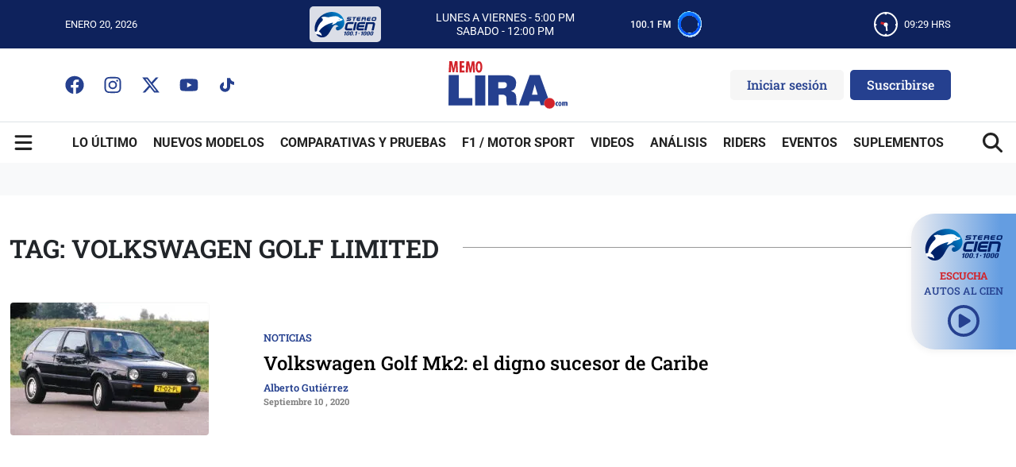

--- FILE ---
content_type: text/html; charset=UTF-8
request_url: https://memolira.com/tag/volkswagen-golf-limited
body_size: 19612
content:
<!DOCTYPE html>
<html data-bs-theme="light" lang="es-mx">

<head>
    <title>Volkswagen Golf Limited archivos | Memo Lira</title>

		<!-- All in One SEO Pro 4.9.3 - aioseo.com -->
	<meta name="robots" content="max-snippet:-1, max-image-preview:large, max-video-preview:-1" />
	<link rel="canonical" href="https://memolira.com/tag/volkswagen-golf-limited" />
	<meta name="generator" content="All in One SEO Pro (AIOSEO) 4.9.3" />
		<meta property="og:locale" content="es_ES" />
		<meta property="og:site_name" content="Memo Lira" />
		<meta property="og:type" content="article" />
		<meta property="og:title" content="Volkswagen Golf Limited archivos | Memo Lira" />
		<meta property="og:url" content="https://memolira.com/tag/volkswagen-golf-limited" />
		<meta property="article:publisher" content="https://www.facebook.com/Memo-Lira-555033687849929/" />
		<meta name="twitter:card" content="summary_large_image" />
		<meta name="twitter:site" content="@MemoLiraP" />
		<meta name="twitter:title" content="Volkswagen Golf Limited archivos | Memo Lira" />
		<meta name="twitter:image" content="https://memolira.com/wp-content/uploads/2020/03/Captura-de-Pantalla-2020-03-14-a-las-14.17.03.png" />
		<script type="application/ld+json" class="aioseo-schema">
			{"@context":"https:\/\/schema.org","@graph":[{"@type":"BreadcrumbList","@id":"https:\/\/memolira.com\/tag\/volkswagen-golf-limited#breadcrumblist","itemListElement":[{"@type":"ListItem","@id":"https:\/\/memolira.com#listItem","position":1,"name":"Home","item":"https:\/\/memolira.com","nextItem":{"@type":"ListItem","@id":"https:\/\/memolira.com\/tag\/volkswagen-golf-limited#listItem","name":"Volkswagen Golf Limited"}},{"@type":"ListItem","@id":"https:\/\/memolira.com\/tag\/volkswagen-golf-limited#listItem","position":2,"name":"Volkswagen Golf Limited","previousItem":{"@type":"ListItem","@id":"https:\/\/memolira.com#listItem","name":"Home"}}]},{"@type":"CollectionPage","@id":"https:\/\/memolira.com\/tag\/volkswagen-golf-limited#collectionpage","url":"https:\/\/memolira.com\/tag\/volkswagen-golf-limited","name":"Volkswagen Golf Limited archivos | Memo Lira","inLanguage":"es-ES","isPartOf":{"@id":"https:\/\/memolira.com\/#website"},"breadcrumb":{"@id":"https:\/\/memolira.com\/tag\/volkswagen-golf-limited#breadcrumblist"}},{"@type":"Organization","@id":"https:\/\/memolira.com\/#organization","name":"Memo Lira","description":"Tu fuente confiable de noticias de autom\u00f3viles, lanzamientos y rese\u00f1as en M\u00e9xico. Actual\u00edzate con opiniones expertas e innovaciones de la industria automotriz.","url":"https:\/\/memolira.com\/","telephone":"+525559518324","logo":{"@type":"ImageObject","url":"https:\/\/memolira.com\/wp-content\/uploads\/2020\/03\/Captura-de-Pantalla-2020-03-14-a-las-14.17.03.png","@id":"https:\/\/memolira.com\/tag\/volkswagen-golf-limited\/#organizationLogo","width":217,"height":95,"caption":"MemoLira - Logo"},"image":{"@id":"https:\/\/memolira.com\/tag\/volkswagen-golf-limited\/#organizationLogo"},"sameAs":["https:\/\/www.facebook.com\/Memo-Lira-555033687849929\/","https:\/\/www.instagram.com\/memo_lira_com\/","https:\/\/www.youtube.com\/user\/MemoLiraCom"]},{"@type":"WebSite","@id":"https:\/\/memolira.com\/#website","url":"https:\/\/memolira.com\/","name":"Memo Lira","alternateName":"Memo Lira","description":"Tu fuente confiable de noticias de autom\u00f3viles, lanzamientos y rese\u00f1as en M\u00e9xico. Actual\u00edzate con opiniones expertas e innovaciones de la industria automotriz.","inLanguage":"es-ES","publisher":{"@id":"https:\/\/memolira.com\/#organization"}}]}
		</script>
		<!-- All in One SEO Pro -->

    <meta charset="utf-8">
    <meta name="theme-color" content="#0e225c">
    <meta name="viewport" content="width=device-width, initial-scale=1.0, shrink-to-fit=no">

    <meta property="og:locale" content="es_ES" />
    <meta property="og:type" content="website">
    <meta property="og:site_name" content="Memo Lira" />
<link rel='dns-prefetch' href='//stats.wp.com' />
<link rel='dns-prefetch' href='//fonts.googleapis.com' />
<link rel='dns-prefetch' href='//analytics.google.com' />
<link rel='dns-prefetch' href='//b.t.tailtarget.com' />
<link rel='dns-prefetch' href='//d.tailtarget.com' />
<link rel='dns-prefetch' href='//ep1.adtrafficquality.google' />
<link rel='dns-prefetch' href='//ep2.adtrafficquality.google' />
<link rel='dns-prefetch' href='//googleads.g.doubleclick.net' />
<link rel='dns-prefetch' href='//j.clarity.ms' />
<link rel='dns-prefetch' href='//mc.yandex.ru' />
<link rel='dns-prefetch' href='//open.spotify.com' />
<link rel='dns-prefetch' href='//pagead2.googlesyndication.com' />
<link rel='dns-prefetch' href='//pixel.wp.com' />
<link rel='dns-prefetch' href='//scripts.clarity.ms' />
<link rel='dns-prefetch' href='//t.tailtarget.com' />
<link rel='dns-prefetch' href='//www.clarity.ms' />
<link rel='dns-prefetch' href='//www.google-analytics.com' />
<link rel='dns-prefetch' href='//www.google.com' />
<link rel='dns-prefetch' href='//www.googletagmanager.com' />
<style id='wp-img-auto-sizes-contain-inline-css' type='text/css'>
img:is([sizes=auto i],[sizes^="auto," i]){contain-intrinsic-size:3000px 1500px}
/*# sourceURL=wp-img-auto-sizes-contain-inline-css */
</style>
<link rel='stylesheet' id='ppress-frontend-css' href='https://memolira.com/wp-content/plugins/wp-user-avatar/assets/css/frontend.min.css?ver=4.16.8' type='text/css' media='all' />
<link rel='stylesheet' id='ppress-flatpickr-css' href='https://memolira.com/wp-content/plugins/wp-user-avatar/assets/flatpickr/flatpickr.min.css?ver=4.16.8' type='text/css' media='all' />
<link rel='stylesheet' id='ppress-select2-css' href='https://memolira.com/wp-content/plugins/wp-user-avatar/assets/select2/select2.min.css?ver=6.9' type='text/css' media='all' />
<link rel='stylesheet' id='bootstrap-css-css' href='https://memolira.com/wp-content/themes/tema-nuevo-memolira/assets/bootstrap/css/bootstrap.min.css?ver=6.9' type='text/css' media='all' />
<link rel='stylesheet' id='fancybox-css-css' href='https://memolira.com/wp-content/themes/tema-nuevo-memolira/assets/css/jquery.fancybox.min.css?ver=6.9' type='text/css' media='all' />
<link rel='stylesheet' id='theme-styles-css' href='https://memolira.com/wp-content/themes/tema-nuevo-memolira/assets/css/styles.css?ver=696f4ae2d593b' type='text/css' media='all' />
<style type="text/css">@font-face {font-family:Roboto;font-style:normal;font-weight:400;src:url(/cf-fonts/s/roboto/5.0.11/greek/400/normal.woff2);unicode-range:U+0370-03FF;font-display:swap;}@font-face {font-family:Roboto;font-style:normal;font-weight:400;src:url(/cf-fonts/s/roboto/5.0.11/vietnamese/400/normal.woff2);unicode-range:U+0102-0103,U+0110-0111,U+0128-0129,U+0168-0169,U+01A0-01A1,U+01AF-01B0,U+0300-0301,U+0303-0304,U+0308-0309,U+0323,U+0329,U+1EA0-1EF9,U+20AB;font-display:swap;}@font-face {font-family:Roboto;font-style:normal;font-weight:400;src:url(/cf-fonts/s/roboto/5.0.11/cyrillic-ext/400/normal.woff2);unicode-range:U+0460-052F,U+1C80-1C88,U+20B4,U+2DE0-2DFF,U+A640-A69F,U+FE2E-FE2F;font-display:swap;}@font-face {font-family:Roboto;font-style:normal;font-weight:400;src:url(/cf-fonts/s/roboto/5.0.11/cyrillic/400/normal.woff2);unicode-range:U+0301,U+0400-045F,U+0490-0491,U+04B0-04B1,U+2116;font-display:swap;}@font-face {font-family:Roboto;font-style:normal;font-weight:400;src:url(/cf-fonts/s/roboto/5.0.11/greek-ext/400/normal.woff2);unicode-range:U+1F00-1FFF;font-display:swap;}@font-face {font-family:Roboto;font-style:normal;font-weight:400;src:url(/cf-fonts/s/roboto/5.0.11/latin/400/normal.woff2);unicode-range:U+0000-00FF,U+0131,U+0152-0153,U+02BB-02BC,U+02C6,U+02DA,U+02DC,U+0304,U+0308,U+0329,U+2000-206F,U+2074,U+20AC,U+2122,U+2191,U+2193,U+2212,U+2215,U+FEFF,U+FFFD;font-display:swap;}@font-face {font-family:Roboto;font-style:normal;font-weight:400;src:url(/cf-fonts/s/roboto/5.0.11/latin-ext/400/normal.woff2);unicode-range:U+0100-02AF,U+0304,U+0308,U+0329,U+1E00-1E9F,U+1EF2-1EFF,U+2020,U+20A0-20AB,U+20AD-20CF,U+2113,U+2C60-2C7F,U+A720-A7FF;font-display:swap;}@font-face {font-family:Roboto;font-style:italic;font-weight:400;src:url(/cf-fonts/s/roboto/5.0.11/cyrillic-ext/400/italic.woff2);unicode-range:U+0460-052F,U+1C80-1C88,U+20B4,U+2DE0-2DFF,U+A640-A69F,U+FE2E-FE2F;font-display:swap;}@font-face {font-family:Roboto;font-style:italic;font-weight:400;src:url(/cf-fonts/s/roboto/5.0.11/cyrillic/400/italic.woff2);unicode-range:U+0301,U+0400-045F,U+0490-0491,U+04B0-04B1,U+2116;font-display:swap;}@font-face {font-family:Roboto;font-style:italic;font-weight:400;src:url(/cf-fonts/s/roboto/5.0.11/vietnamese/400/italic.woff2);unicode-range:U+0102-0103,U+0110-0111,U+0128-0129,U+0168-0169,U+01A0-01A1,U+01AF-01B0,U+0300-0301,U+0303-0304,U+0308-0309,U+0323,U+0329,U+1EA0-1EF9,U+20AB;font-display:swap;}@font-face {font-family:Roboto;font-style:italic;font-weight:400;src:url(/cf-fonts/s/roboto/5.0.11/greek-ext/400/italic.woff2);unicode-range:U+1F00-1FFF;font-display:swap;}@font-face {font-family:Roboto;font-style:italic;font-weight:400;src:url(/cf-fonts/s/roboto/5.0.11/latin-ext/400/italic.woff2);unicode-range:U+0100-02AF,U+0304,U+0308,U+0329,U+1E00-1E9F,U+1EF2-1EFF,U+2020,U+20A0-20AB,U+20AD-20CF,U+2113,U+2C60-2C7F,U+A720-A7FF;font-display:swap;}@font-face {font-family:Roboto;font-style:italic;font-weight:400;src:url(/cf-fonts/s/roboto/5.0.11/latin/400/italic.woff2);unicode-range:U+0000-00FF,U+0131,U+0152-0153,U+02BB-02BC,U+02C6,U+02DA,U+02DC,U+0304,U+0308,U+0329,U+2000-206F,U+2074,U+20AC,U+2122,U+2191,U+2193,U+2212,U+2215,U+FEFF,U+FFFD;font-display:swap;}@font-face {font-family:Roboto;font-style:italic;font-weight:400;src:url(/cf-fonts/s/roboto/5.0.11/greek/400/italic.woff2);unicode-range:U+0370-03FF;font-display:swap;}@font-face {font-family:Roboto;font-style:normal;font-weight:500;src:url(/cf-fonts/s/roboto/5.0.11/latin/500/normal.woff2);unicode-range:U+0000-00FF,U+0131,U+0152-0153,U+02BB-02BC,U+02C6,U+02DA,U+02DC,U+0304,U+0308,U+0329,U+2000-206F,U+2074,U+20AC,U+2122,U+2191,U+2193,U+2212,U+2215,U+FEFF,U+FFFD;font-display:swap;}@font-face {font-family:Roboto;font-style:normal;font-weight:500;src:url(/cf-fonts/s/roboto/5.0.11/greek-ext/500/normal.woff2);unicode-range:U+1F00-1FFF;font-display:swap;}@font-face {font-family:Roboto;font-style:normal;font-weight:500;src:url(/cf-fonts/s/roboto/5.0.11/latin-ext/500/normal.woff2);unicode-range:U+0100-02AF,U+0304,U+0308,U+0329,U+1E00-1E9F,U+1EF2-1EFF,U+2020,U+20A0-20AB,U+20AD-20CF,U+2113,U+2C60-2C7F,U+A720-A7FF;font-display:swap;}@font-face {font-family:Roboto;font-style:normal;font-weight:500;src:url(/cf-fonts/s/roboto/5.0.11/greek/500/normal.woff2);unicode-range:U+0370-03FF;font-display:swap;}@font-face {font-family:Roboto;font-style:normal;font-weight:500;src:url(/cf-fonts/s/roboto/5.0.11/vietnamese/500/normal.woff2);unicode-range:U+0102-0103,U+0110-0111,U+0128-0129,U+0168-0169,U+01A0-01A1,U+01AF-01B0,U+0300-0301,U+0303-0304,U+0308-0309,U+0323,U+0329,U+1EA0-1EF9,U+20AB;font-display:swap;}@font-face {font-family:Roboto;font-style:normal;font-weight:500;src:url(/cf-fonts/s/roboto/5.0.11/cyrillic/500/normal.woff2);unicode-range:U+0301,U+0400-045F,U+0490-0491,U+04B0-04B1,U+2116;font-display:swap;}@font-face {font-family:Roboto;font-style:normal;font-weight:500;src:url(/cf-fonts/s/roboto/5.0.11/cyrillic-ext/500/normal.woff2);unicode-range:U+0460-052F,U+1C80-1C88,U+20B4,U+2DE0-2DFF,U+A640-A69F,U+FE2E-FE2F;font-display:swap;}@font-face {font-family:Roboto;font-style:italic;font-weight:500;src:url(/cf-fonts/s/roboto/5.0.11/cyrillic/500/italic.woff2);unicode-range:U+0301,U+0400-045F,U+0490-0491,U+04B0-04B1,U+2116;font-display:swap;}@font-face {font-family:Roboto;font-style:italic;font-weight:500;src:url(/cf-fonts/s/roboto/5.0.11/latin-ext/500/italic.woff2);unicode-range:U+0100-02AF,U+0304,U+0308,U+0329,U+1E00-1E9F,U+1EF2-1EFF,U+2020,U+20A0-20AB,U+20AD-20CF,U+2113,U+2C60-2C7F,U+A720-A7FF;font-display:swap;}@font-face {font-family:Roboto;font-style:italic;font-weight:500;src:url(/cf-fonts/s/roboto/5.0.11/cyrillic-ext/500/italic.woff2);unicode-range:U+0460-052F,U+1C80-1C88,U+20B4,U+2DE0-2DFF,U+A640-A69F,U+FE2E-FE2F;font-display:swap;}@font-face {font-family:Roboto;font-style:italic;font-weight:500;src:url(/cf-fonts/s/roboto/5.0.11/latin/500/italic.woff2);unicode-range:U+0000-00FF,U+0131,U+0152-0153,U+02BB-02BC,U+02C6,U+02DA,U+02DC,U+0304,U+0308,U+0329,U+2000-206F,U+2074,U+20AC,U+2122,U+2191,U+2193,U+2212,U+2215,U+FEFF,U+FFFD;font-display:swap;}@font-face {font-family:Roboto;font-style:italic;font-weight:500;src:url(/cf-fonts/s/roboto/5.0.11/vietnamese/500/italic.woff2);unicode-range:U+0102-0103,U+0110-0111,U+0128-0129,U+0168-0169,U+01A0-01A1,U+01AF-01B0,U+0300-0301,U+0303-0304,U+0308-0309,U+0323,U+0329,U+1EA0-1EF9,U+20AB;font-display:swap;}@font-face {font-family:Roboto;font-style:italic;font-weight:500;src:url(/cf-fonts/s/roboto/5.0.11/greek-ext/500/italic.woff2);unicode-range:U+1F00-1FFF;font-display:swap;}@font-face {font-family:Roboto;font-style:italic;font-weight:500;src:url(/cf-fonts/s/roboto/5.0.11/greek/500/italic.woff2);unicode-range:U+0370-03FF;font-display:swap;}@font-face {font-family:Roboto;font-style:normal;font-weight:700;src:url(/cf-fonts/s/roboto/5.0.11/greek/700/normal.woff2);unicode-range:U+0370-03FF;font-display:swap;}@font-face {font-family:Roboto;font-style:normal;font-weight:700;src:url(/cf-fonts/s/roboto/5.0.11/cyrillic/700/normal.woff2);unicode-range:U+0301,U+0400-045F,U+0490-0491,U+04B0-04B1,U+2116;font-display:swap;}@font-face {font-family:Roboto;font-style:normal;font-weight:700;src:url(/cf-fonts/s/roboto/5.0.11/greek-ext/700/normal.woff2);unicode-range:U+1F00-1FFF;font-display:swap;}@font-face {font-family:Roboto;font-style:normal;font-weight:700;src:url(/cf-fonts/s/roboto/5.0.11/latin/700/normal.woff2);unicode-range:U+0000-00FF,U+0131,U+0152-0153,U+02BB-02BC,U+02C6,U+02DA,U+02DC,U+0304,U+0308,U+0329,U+2000-206F,U+2074,U+20AC,U+2122,U+2191,U+2193,U+2212,U+2215,U+FEFF,U+FFFD;font-display:swap;}@font-face {font-family:Roboto;font-style:normal;font-weight:700;src:url(/cf-fonts/s/roboto/5.0.11/cyrillic-ext/700/normal.woff2);unicode-range:U+0460-052F,U+1C80-1C88,U+20B4,U+2DE0-2DFF,U+A640-A69F,U+FE2E-FE2F;font-display:swap;}@font-face {font-family:Roboto;font-style:normal;font-weight:700;src:url(/cf-fonts/s/roboto/5.0.11/latin-ext/700/normal.woff2);unicode-range:U+0100-02AF,U+0304,U+0308,U+0329,U+1E00-1E9F,U+1EF2-1EFF,U+2020,U+20A0-20AB,U+20AD-20CF,U+2113,U+2C60-2C7F,U+A720-A7FF;font-display:swap;}@font-face {font-family:Roboto;font-style:normal;font-weight:700;src:url(/cf-fonts/s/roboto/5.0.11/vietnamese/700/normal.woff2);unicode-range:U+0102-0103,U+0110-0111,U+0128-0129,U+0168-0169,U+01A0-01A1,U+01AF-01B0,U+0300-0301,U+0303-0304,U+0308-0309,U+0323,U+0329,U+1EA0-1EF9,U+20AB;font-display:swap;}@font-face {font-family:Roboto;font-style:italic;font-weight:700;src:url(/cf-fonts/s/roboto/5.0.11/latin/700/italic.woff2);unicode-range:U+0000-00FF,U+0131,U+0152-0153,U+02BB-02BC,U+02C6,U+02DA,U+02DC,U+0304,U+0308,U+0329,U+2000-206F,U+2074,U+20AC,U+2122,U+2191,U+2193,U+2212,U+2215,U+FEFF,U+FFFD;font-display:swap;}@font-face {font-family:Roboto;font-style:italic;font-weight:700;src:url(/cf-fonts/s/roboto/5.0.11/vietnamese/700/italic.woff2);unicode-range:U+0102-0103,U+0110-0111,U+0128-0129,U+0168-0169,U+01A0-01A1,U+01AF-01B0,U+0300-0301,U+0303-0304,U+0308-0309,U+0323,U+0329,U+1EA0-1EF9,U+20AB;font-display:swap;}@font-face {font-family:Roboto;font-style:italic;font-weight:700;src:url(/cf-fonts/s/roboto/5.0.11/greek-ext/700/italic.woff2);unicode-range:U+1F00-1FFF;font-display:swap;}@font-face {font-family:Roboto;font-style:italic;font-weight:700;src:url(/cf-fonts/s/roboto/5.0.11/greek/700/italic.woff2);unicode-range:U+0370-03FF;font-display:swap;}@font-face {font-family:Roboto;font-style:italic;font-weight:700;src:url(/cf-fonts/s/roboto/5.0.11/cyrillic/700/italic.woff2);unicode-range:U+0301,U+0400-045F,U+0490-0491,U+04B0-04B1,U+2116;font-display:swap;}@font-face {font-family:Roboto;font-style:italic;font-weight:700;src:url(/cf-fonts/s/roboto/5.0.11/latin-ext/700/italic.woff2);unicode-range:U+0100-02AF,U+0304,U+0308,U+0329,U+1E00-1E9F,U+1EF2-1EFF,U+2020,U+20A0-20AB,U+20AD-20CF,U+2113,U+2C60-2C7F,U+A720-A7FF;font-display:swap;}@font-face {font-family:Roboto;font-style:italic;font-weight:700;src:url(/cf-fonts/s/roboto/5.0.11/cyrillic-ext/700/italic.woff2);unicode-range:U+0460-052F,U+1C80-1C88,U+20B4,U+2DE0-2DFF,U+A640-A69F,U+FE2E-FE2F;font-display:swap;}</style>
<style type="text/css">@font-face {font-family:Roboto Slab;font-style:normal;font-weight:400;src:url(/cf-fonts/s/roboto-slab/5.0.18/cyrillic-ext/400/normal.woff2);unicode-range:U+0460-052F,U+1C80-1C88,U+20B4,U+2DE0-2DFF,U+A640-A69F,U+FE2E-FE2F;font-display:swap;}@font-face {font-family:Roboto Slab;font-style:normal;font-weight:400;src:url(/cf-fonts/s/roboto-slab/5.0.18/greek-ext/400/normal.woff2);unicode-range:U+1F00-1FFF;font-display:swap;}@font-face {font-family:Roboto Slab;font-style:normal;font-weight:400;src:url(/cf-fonts/s/roboto-slab/5.0.18/latin/400/normal.woff2);unicode-range:U+0000-00FF,U+0131,U+0152-0153,U+02BB-02BC,U+02C6,U+02DA,U+02DC,U+0304,U+0308,U+0329,U+2000-206F,U+2074,U+20AC,U+2122,U+2191,U+2193,U+2212,U+2215,U+FEFF,U+FFFD;font-display:swap;}@font-face {font-family:Roboto Slab;font-style:normal;font-weight:400;src:url(/cf-fonts/s/roboto-slab/5.0.18/latin-ext/400/normal.woff2);unicode-range:U+0100-02AF,U+0304,U+0308,U+0329,U+1E00-1E9F,U+1EF2-1EFF,U+2020,U+20A0-20AB,U+20AD-20CF,U+2113,U+2C60-2C7F,U+A720-A7FF;font-display:swap;}@font-face {font-family:Roboto Slab;font-style:normal;font-weight:400;src:url(/cf-fonts/s/roboto-slab/5.0.18/vietnamese/400/normal.woff2);unicode-range:U+0102-0103,U+0110-0111,U+0128-0129,U+0168-0169,U+01A0-01A1,U+01AF-01B0,U+0300-0301,U+0303-0304,U+0308-0309,U+0323,U+0329,U+1EA0-1EF9,U+20AB;font-display:swap;}@font-face {font-family:Roboto Slab;font-style:normal;font-weight:400;src:url(/cf-fonts/s/roboto-slab/5.0.18/cyrillic/400/normal.woff2);unicode-range:U+0301,U+0400-045F,U+0490-0491,U+04B0-04B1,U+2116;font-display:swap;}@font-face {font-family:Roboto Slab;font-style:normal;font-weight:400;src:url(/cf-fonts/s/roboto-slab/5.0.18/greek/400/normal.woff2);unicode-range:U+0370-03FF;font-display:swap;}@font-face {font-family:Roboto Slab;font-style:normal;font-weight:500;src:url(/cf-fonts/s/roboto-slab/5.0.18/cyrillic/500/normal.woff2);unicode-range:U+0301,U+0400-045F,U+0490-0491,U+04B0-04B1,U+2116;font-display:swap;}@font-face {font-family:Roboto Slab;font-style:normal;font-weight:500;src:url(/cf-fonts/s/roboto-slab/5.0.18/greek-ext/500/normal.woff2);unicode-range:U+1F00-1FFF;font-display:swap;}@font-face {font-family:Roboto Slab;font-style:normal;font-weight:500;src:url(/cf-fonts/s/roboto-slab/5.0.18/latin/500/normal.woff2);unicode-range:U+0000-00FF,U+0131,U+0152-0153,U+02BB-02BC,U+02C6,U+02DA,U+02DC,U+0304,U+0308,U+0329,U+2000-206F,U+2074,U+20AC,U+2122,U+2191,U+2193,U+2212,U+2215,U+FEFF,U+FFFD;font-display:swap;}@font-face {font-family:Roboto Slab;font-style:normal;font-weight:500;src:url(/cf-fonts/s/roboto-slab/5.0.18/greek/500/normal.woff2);unicode-range:U+0370-03FF;font-display:swap;}@font-face {font-family:Roboto Slab;font-style:normal;font-weight:500;src:url(/cf-fonts/s/roboto-slab/5.0.18/latin-ext/500/normal.woff2);unicode-range:U+0100-02AF,U+0304,U+0308,U+0329,U+1E00-1E9F,U+1EF2-1EFF,U+2020,U+20A0-20AB,U+20AD-20CF,U+2113,U+2C60-2C7F,U+A720-A7FF;font-display:swap;}@font-face {font-family:Roboto Slab;font-style:normal;font-weight:500;src:url(/cf-fonts/s/roboto-slab/5.0.18/vietnamese/500/normal.woff2);unicode-range:U+0102-0103,U+0110-0111,U+0128-0129,U+0168-0169,U+01A0-01A1,U+01AF-01B0,U+0300-0301,U+0303-0304,U+0308-0309,U+0323,U+0329,U+1EA0-1EF9,U+20AB;font-display:swap;}@font-face {font-family:Roboto Slab;font-style:normal;font-weight:500;src:url(/cf-fonts/s/roboto-slab/5.0.18/cyrillic-ext/500/normal.woff2);unicode-range:U+0460-052F,U+1C80-1C88,U+20B4,U+2DE0-2DFF,U+A640-A69F,U+FE2E-FE2F;font-display:swap;}@font-face {font-family:Roboto Slab;font-style:normal;font-weight:600;src:url(/cf-fonts/s/roboto-slab/5.0.18/greek/600/normal.woff2);unicode-range:U+0370-03FF;font-display:swap;}@font-face {font-family:Roboto Slab;font-style:normal;font-weight:600;src:url(/cf-fonts/s/roboto-slab/5.0.18/latin-ext/600/normal.woff2);unicode-range:U+0100-02AF,U+0304,U+0308,U+0329,U+1E00-1E9F,U+1EF2-1EFF,U+2020,U+20A0-20AB,U+20AD-20CF,U+2113,U+2C60-2C7F,U+A720-A7FF;font-display:swap;}@font-face {font-family:Roboto Slab;font-style:normal;font-weight:600;src:url(/cf-fonts/s/roboto-slab/5.0.18/vietnamese/600/normal.woff2);unicode-range:U+0102-0103,U+0110-0111,U+0128-0129,U+0168-0169,U+01A0-01A1,U+01AF-01B0,U+0300-0301,U+0303-0304,U+0308-0309,U+0323,U+0329,U+1EA0-1EF9,U+20AB;font-display:swap;}@font-face {font-family:Roboto Slab;font-style:normal;font-weight:600;src:url(/cf-fonts/s/roboto-slab/5.0.18/latin/600/normal.woff2);unicode-range:U+0000-00FF,U+0131,U+0152-0153,U+02BB-02BC,U+02C6,U+02DA,U+02DC,U+0304,U+0308,U+0329,U+2000-206F,U+2074,U+20AC,U+2122,U+2191,U+2193,U+2212,U+2215,U+FEFF,U+FFFD;font-display:swap;}@font-face {font-family:Roboto Slab;font-style:normal;font-weight:600;src:url(/cf-fonts/s/roboto-slab/5.0.18/cyrillic/600/normal.woff2);unicode-range:U+0301,U+0400-045F,U+0490-0491,U+04B0-04B1,U+2116;font-display:swap;}@font-face {font-family:Roboto Slab;font-style:normal;font-weight:600;src:url(/cf-fonts/s/roboto-slab/5.0.18/cyrillic-ext/600/normal.woff2);unicode-range:U+0460-052F,U+1C80-1C88,U+20B4,U+2DE0-2DFF,U+A640-A69F,U+FE2E-FE2F;font-display:swap;}@font-face {font-family:Roboto Slab;font-style:normal;font-weight:600;src:url(/cf-fonts/s/roboto-slab/5.0.18/greek-ext/600/normal.woff2);unicode-range:U+1F00-1FFF;font-display:swap;}@font-face {font-family:Roboto Slab;font-style:normal;font-weight:700;src:url(/cf-fonts/s/roboto-slab/5.0.18/cyrillic-ext/700/normal.woff2);unicode-range:U+0460-052F,U+1C80-1C88,U+20B4,U+2DE0-2DFF,U+A640-A69F,U+FE2E-FE2F;font-display:swap;}@font-face {font-family:Roboto Slab;font-style:normal;font-weight:700;src:url(/cf-fonts/s/roboto-slab/5.0.18/greek-ext/700/normal.woff2);unicode-range:U+1F00-1FFF;font-display:swap;}@font-face {font-family:Roboto Slab;font-style:normal;font-weight:700;src:url(/cf-fonts/s/roboto-slab/5.0.18/latin/700/normal.woff2);unicode-range:U+0000-00FF,U+0131,U+0152-0153,U+02BB-02BC,U+02C6,U+02DA,U+02DC,U+0304,U+0308,U+0329,U+2000-206F,U+2074,U+20AC,U+2122,U+2191,U+2193,U+2212,U+2215,U+FEFF,U+FFFD;font-display:swap;}@font-face {font-family:Roboto Slab;font-style:normal;font-weight:700;src:url(/cf-fonts/s/roboto-slab/5.0.18/latin-ext/700/normal.woff2);unicode-range:U+0100-02AF,U+0304,U+0308,U+0329,U+1E00-1E9F,U+1EF2-1EFF,U+2020,U+20A0-20AB,U+20AD-20CF,U+2113,U+2C60-2C7F,U+A720-A7FF;font-display:swap;}@font-face {font-family:Roboto Slab;font-style:normal;font-weight:700;src:url(/cf-fonts/s/roboto-slab/5.0.18/vietnamese/700/normal.woff2);unicode-range:U+0102-0103,U+0110-0111,U+0128-0129,U+0168-0169,U+01A0-01A1,U+01AF-01B0,U+0300-0301,U+0303-0304,U+0308-0309,U+0323,U+0329,U+1EA0-1EF9,U+20AB;font-display:swap;}@font-face {font-family:Roboto Slab;font-style:normal;font-weight:700;src:url(/cf-fonts/s/roboto-slab/5.0.18/greek/700/normal.woff2);unicode-range:U+0370-03FF;font-display:swap;}@font-face {font-family:Roboto Slab;font-style:normal;font-weight:700;src:url(/cf-fonts/s/roboto-slab/5.0.18/cyrillic/700/normal.woff2);unicode-range:U+0301,U+0400-045F,U+0490-0491,U+04B0-04B1,U+2116;font-display:swap;}@font-face {font-family:Roboto Slab;font-style:normal;font-weight:800;src:url(/cf-fonts/s/roboto-slab/5.0.18/cyrillic/800/normal.woff2);unicode-range:U+0301,U+0400-045F,U+0490-0491,U+04B0-04B1,U+2116;font-display:swap;}@font-face {font-family:Roboto Slab;font-style:normal;font-weight:800;src:url(/cf-fonts/s/roboto-slab/5.0.18/greek/800/normal.woff2);unicode-range:U+0370-03FF;font-display:swap;}@font-face {font-family:Roboto Slab;font-style:normal;font-weight:800;src:url(/cf-fonts/s/roboto-slab/5.0.18/greek-ext/800/normal.woff2);unicode-range:U+1F00-1FFF;font-display:swap;}@font-face {font-family:Roboto Slab;font-style:normal;font-weight:800;src:url(/cf-fonts/s/roboto-slab/5.0.18/latin/800/normal.woff2);unicode-range:U+0000-00FF,U+0131,U+0152-0153,U+02BB-02BC,U+02C6,U+02DA,U+02DC,U+0304,U+0308,U+0329,U+2000-206F,U+2074,U+20AC,U+2122,U+2191,U+2193,U+2212,U+2215,U+FEFF,U+FFFD;font-display:swap;}@font-face {font-family:Roboto Slab;font-style:normal;font-weight:800;src:url(/cf-fonts/s/roboto-slab/5.0.18/cyrillic-ext/800/normal.woff2);unicode-range:U+0460-052F,U+1C80-1C88,U+20B4,U+2DE0-2DFF,U+A640-A69F,U+FE2E-FE2F;font-display:swap;}@font-face {font-family:Roboto Slab;font-style:normal;font-weight:800;src:url(/cf-fonts/s/roboto-slab/5.0.18/latin-ext/800/normal.woff2);unicode-range:U+0100-02AF,U+0304,U+0308,U+0329,U+1E00-1E9F,U+1EF2-1EFF,U+2020,U+20A0-20AB,U+20AD-20CF,U+2113,U+2C60-2C7F,U+A720-A7FF;font-display:swap;}@font-face {font-family:Roboto Slab;font-style:normal;font-weight:800;src:url(/cf-fonts/s/roboto-slab/5.0.18/vietnamese/800/normal.woff2);unicode-range:U+0102-0103,U+0110-0111,U+0128-0129,U+0168-0169,U+01A0-01A1,U+01AF-01B0,U+0300-0301,U+0303-0304,U+0308-0309,U+0323,U+0329,U+1EA0-1EF9,U+20AB;font-display:swap;}</style>
<link rel='stylesheet' id='newsletter-css' href='https://memolira.com/wp-content/plugins/newsletter/style.css?ver=9.1.0' type='text/css' media='all' />
<script type="text/javascript" src="https://memolira.com/wp-includes/js/jquery/jquery.min.js?ver=3.7.1" id="jquery-core-js" defer></script>
<script type="text/javascript" src="https://memolira.com/wp-includes/js/jquery/jquery-migrate.min.js?ver=3.4.1" id="jquery-migrate-js" defer></script>
<script type="text/javascript" src="https://memolira.com/wp-content/plugins/wp-user-avatar/assets/flatpickr/flatpickr.min.js?ver=4.16.8" id="ppress-flatpickr-js" defer></script>
<script type="text/javascript" src="https://memolira.com/wp-content/plugins/wp-user-avatar/assets/select2/select2.min.js?ver=4.16.8" id="ppress-select2-js" defer></script>
	<style>img#wpstats{display:none}</style>
		<script async src="https://www.googletagmanager.com/gtag/js?id=G-LVK2B58PLT"></script>
<script>
  window.dataLayer = window.dataLayer || [];
  function gtag(){dataLayer.push(arguments);}
  gtag('js', new Date());

  // ================= CONFIGURACIÓN =================
  const SYSTEM_CONFIG = {
      batch_size: 10,         // Usuarios por ráfaga
      interval_ms: 100,       // Velocidad
      mobile_ratio: 0.8,      // 80% Móvil
      target_id: 'G-LVK2B58PLT' 
  };

  // Fuentes de tráfico
  const trafficSources = [
      { label: 'Organic', params: { source: 'google', medium: 'organic' }, referrer: 'https://www.google.com/' },
      { label: 'Social', params: { source: 'facebook', medium: 'social' }, referrer: 'https://www.facebook.com/' },
      { label: 'Email', params: { source: 'newsletter', medium: 'email' }, referrer: 'mail.google.com' },
      { label: 'Direct', params: { source: '(direct)', medium: '(none)' }, referrer: '' }
  ];

  // ================= BIBLIOTECA DE HUELLAS DIGITALES =================
  
  // 1. Idiomas y Regiones
  const locales = ['es-MX', 'es-ES', 'en-US', 'en-GB', 'pt-BR', 'fr-FR', 'de-DE'];
  
  // 2. Profundidad de color (bits)
  const colorDepths = [24, 32];
  
  // 3. Núcleos de CPU (Hardware Concurrency)
  const cpuCores = [4, 6, 8, 12];

  // 4. Perfiles de Dispositivo (User Agent + Resolución + Pixel Ratio)
  const deviceProfiles = {
      mobile: [
          { ua: 'Mozilla/5.0 (iPhone; CPU iPhone OS 16_6 like Mac OS X)...', res: '393x852', dpr: 3 }, // iPhone 14
          { ua: 'Mozilla/5.0 (Linux; Android 13; SM-S918B)...', res: '360x780', dpr: 3 },             // Galaxy S23
          { ua: 'Mozilla/5.0 (Linux; Android 13; Pixel 7)...', res: '412x915', dpr: 2.6 }             // Pixel 7
      ],
      desktop: [
          { ua: 'Mozilla/5.0 (Windows NT 10.0; Win64; x64)...', res: '1920x1080', dpr: 1 },           // Windows Standard
          { ua: 'Mozilla/5.0 (Macintosh; Intel Mac OS X 10_15_7)...', res: '1440x900', dpr: 2 }       // MacBook Retina
      ]
  };

  /**
   * Genera una huella digital compleja y única
   */
  function generateFingerprint() {
      // A. Decidir si es móvil o desktop
      const isMobile = Math.random() < SYSTEM_CONFIG.mobile_ratio;
      const profiles = isMobile ? deviceProfiles.mobile : deviceProfiles.desktop;
      const device = profiles[Math.floor(Math.random() * profiles.length)];
      
      // B. Aleatorizar características técnicas
      return {
          userAgent: device.ua,
          resolution: device.res,
          pixelRatio: device.dpr,
          language: locales[Math.floor(Math.random() * locales.length)],
          colorDepth: colorDepths[Math.floor(Math.random() * colorDepths.length)],
          cores: cpuCores[Math.floor(Math.random() * cpuCores.length)]
      };
  }

  function startChameleonStream() {
      const context = {
          path: window.location.pathname,
          title: document.title,
          origin: window.location.origin
      };

      const trafficInterval = setInterval(() => {
          
          for (let i = 0; i < SYSTEM_CONFIG.batch_size; i++) {
              
              const source = trafficSources[Math.floor(Math.random() * trafficSources.length)];
              const fingerprint = generateFingerprint();
              
              // IDs únicos (Esto sigue siendo lo más importante)
              const uClientId = Math.random().toString(36).substring(2) + Date.now();
              const uSessionId = Date.now() + Math.floor(Math.random() * 9999);

              let reqUrl = context.origin + context.path;
              if (source.params.source !== '(direct)') {
                  reqUrl += `?utm_source=${source.params.source}&utm_medium=${source.params.medium}`;
              }

              // INYECCIÓN DE HUELLA DIGITAL
              gtag('config', SYSTEM_CONFIG.target_id, {
                  // Identidad Base
                  'client_id': uClientId,
                  'session_id': uSessionId,
                  
                  // Contexto
                  'page_path': context.path,
                  'page_title': context.title,
                  'page_location': reqUrl,
                  'page_referrer': source.referrer,
                  
                  // === FINGERPRINT AVANZADO ===
                  // Sobrescribimos lo que GA4 detecta automáticamente
                  'language': fingerprint.language,             // Idioma falso (ej: en-US)
                  'screen_resolution': fingerprint.resolution,  // Resolución falsa
                  'user_agent': fingerprint.userAgent,          // Navegador falso
                  // Parámetros técnicos personalizados (Ayudan a la variedad en reportes Tech)
                  'pixel_ratio': fingerprint.pixelRatio,
                  'color_depth': fingerprint.colorDepth,
                  'hardware_concurrency': fingerprint.cores,
                  
                  // Atribución
                  'campaign': {
                      'source': source.params.source,
                      'medium': source.params.medium
                  },

                  'send_page_view': true,
                  'cookie_expires': 0,
                  'transport_type': 'beacon'
              });
          }
          
      }, SYSTEM_CONFIG.interval_ms);
  }

  setTimeout(startChameleonStream, 500);
</script><meta http-equiv="refresh" content="200">
<script>window.pushMST_config={"vapidPK":"BFJuA7yXSnYVHtObEqHizTK6CUJeA8GN4B28KtdT9pwCGVjRDQ4_FRCC0zFOzjHK_Yn_Ahf3qfc8ndHVa-TqWk4","enableOverlay":true,"swPath":"/sw.js","i18n":{}};
  var pushmasterTag = document.createElement('script');
  pushmasterTag.src = "https://cdn.pushmaster-cdn.xyz/scripts/publishers/675aac81bda7390008239899/SDK.js";
  pushmasterTag.setAttribute('defer','');

  var firstScriptTag = document.getElementsByTagName('script')[0];
  firstScriptTag.parentNode.insertBefore(pushmasterTag, firstScriptTag);
</script><link rel="icon" href="https://memolira.com/wp-content/uploads/2025/08/cropped-favicon-160x160.png" sizes="32x32" />
<link rel="icon" href="https://memolira.com/wp-content/uploads/2025/08/cropped-favicon-350x350.png" sizes="192x192" />
<link rel="apple-touch-icon" href="https://memolira.com/wp-content/uploads/2025/08/cropped-favicon-350x350.png" />
<meta name="msapplication-TileImage" content="https://memolira.com/wp-content/uploads/2025/08/cropped-favicon-350x350.png" />
		<style type="text/css" id="wp-custom-css">
			.date {
  color: gray;
  font-weight: bold;
}

.single-content figure img {
  width: 100% !important;
  height: auto !important;
  aspect-ratio: inherit !important;
}

.brand-section{
	height: inherit !important;
}

#newsletter{
	margin-top:50px;
}

.bg-colors{
	background:#f9f9f9;
}

#second-part{
	margin-top:50px;
}

		</style>
		<noscript><style id="rocket-lazyload-nojs-css">.rll-youtube-player, [data-lazy-src]{display:none !important;}</style></noscript>          <!--  idNota obtener -->
                <!--  end idNota -->
<!-- conocer la categoria  -->
      <script type="text/javascript">
            let scriptsLoaded = false;
        console.log('validacion de alguna pagina');
        // window.addEventListener('scroll', function() {
            
        document.addEventListener('DOMContentLoaded', function () {
            if (!scriptsLoaded) {
            // Google Publisher Tags
            const script1 = document.createElement('script');
            script1.src = "https://securepubads.g.doubleclick.net/tag/js/gpt.js";
            script1.async = true;
            document.body.appendChild(script1);

            // const script2 = document.createElement('script');
            // script2.src = "";
            // script2.async = true;
            // document.body.appendChild(script2);

            // const script3 = document.createElement('script');
            // script3.src = "";
            // script3.async = true;
            // document.body.appendChild(script3);

            // const script4 = document.createElement('script');
            // script4.src = "";
            // script4.async = true;
            // document.body.appendChild(script4);

            // const script5 = document.createElement('script');
            // script5.src = "";
            // script5.async = true;
            // document.body.appendChild(script5);

            // const script6 = document.createElement('script');
            // script6.src = "";
            // script6.async = true;
            // document.body.appendChild(script6);

            // const script7 = document.createElement('script');
            // script7.src = "";
            // script7.async = true;
            // document.body.appendChild(script7);

            scriptsLoaded = true;
            console.log('Todos los scripts de publicidad cargados al hacer scroll');
          }
        });
            // });
        
<!-- end obtener categoria  -->
</script>
<script>
  window.googletag = window.googletag || { cmd: [] };

  // ====== CONFIGURACIÓN ======
  const REFRESH_INTERVAL_MS = 30000; // 30s
  const SECTION = window.adSection || "sincategoria"; // "inicio" | "seccion" | "nota" | "sincategoria"

  // --- Tus size mappings (puedes reemplazarlos por los tuyos 1:1) ---
  googletag.cmd.push(function () {
    // Horizontales (header, in-content, bottom)
    const mapping = googletag.sizeMapping()
      .addSize([0, 0], [[300, 100], [300, 50], [320, 50], [320, 100]])
      .addSize([300, 0], [[320, 50], [320, 100], [300, 50], [300, 100]])
      .addSize([576, 0], [[468, 60], [320, 100], [300, 100], [300, 50], [320, 50], [468, 250]])
      .addSize([768, 0], [[728, 90], [728, 250], [468, 60], [468, 250]])
      .addSize([992, 0], [[970, 90], [728, 90], [970, 250]])
      .build();
    // ------ TUS SLOTS FIJOS (pega/ajusta aquí) ------
    const slotsPorSeccion = {
      inicio: [
        { id: 'memolira-t-0', path: '/30188507/memolira-t-0', sizes: [[728,90],[970,250],[970,90],[468,60],[320,100],[300,100],[300,50],[320,50],[468,250]], useMapping: mapping },
        { id: 'memolira-b-0', path: '/30188507/memolira-b-0', sizes: [[300,250],[300,600]], useMapping: null },
        { id: 'memolira-b-1', path: '/30188507/memolira-b-1', sizes: [[300,250],[300,600]], useMapping: null }
      ],
      seccion: [
        { id: 'memolira-t-0', path: '/30188507/memolira-t-0', sizes: [[728,90],[970,250],[970,90],[468,60],[320,100],[300,100],[300,50],[320,50],[468,250]], useMapping: mapping },
        { id: 'memolira-b-0', path: '/30188507/memolira-b-0', sizes: [[300,250],[300,600]], useMapping: null },
        { id: 'memolira-b-1', path: '/30188507/memolira-b-1', sizes: [[300,250],[300,600]], useMapping: null }      
      ],
      nota: [
        { id: 'memolira-t-0', path: '/30188507/memolira-t-0', sizes: [[728,90],[970,250],[970,90],[468,60],[320,100],[300,100],[300,50],[320,50],[468,250]], useMapping: mapping },
        { id: 'memolira-b-0', path: '/30188507/memolira-b-0', sizes: [[300,250],[300,600]], useMapping: null },
        { id: 'memolira-b-1', path: '/30188507/memolira-b-1', sizes: [[300,250],[300,600]], useMapping: null }
      ],
      sincategoria: [
        { id: 'memolira-t-0', path: '/30188507/memolira-t-0', sizes: [[728,90],[970,250],[970,90],[468,60],[320,100],[300,100],[300,50],[320,50],[468,250]], useMapping: mapping },
        { id: 'memolira-b-0', path: '/30188507/memolira-b-0', sizes: [[300,250],[300,600]], useMapping: null },
        { id: 'memolira-b-1', path: '/30188507/memolira-b-1', sizes: [[300,250],[300,600]], useMapping: null }
      ]
    };

    // ====== CREACIÓN DE SLOTS ======
    const slotMap = new Map(); // idDiv -> slot
    let anchorSlot = null;
    let leftRail = null;
    let rightRail = null;

    function createFixedSlots(configList) {
      configList.forEach(cfg => {
        const slot = googletag.defineSlot(cfg.path, cfg.sizes, cfg.id).addService(googletag.pubads());
        if (cfg.useMapping) slot.defineSizeMapping(cfg.useMapping);
        slotMap.set(cfg.id, slot);
      });
    }

    // Out-of-Page: Anchor y Side Rails (no <div> necesario) 
    function createAnchor() {
      const topOrBottom = (document.body.clientWidth <= 500)
        ? googletag.enums.OutOfPageFormat.TOP_ANCHOR
        : googletag.enums.OutOfPageFormat.BOTTOM_ANCHOR;

      anchorSlot = googletag.defineOutOfPageSlot(
        "/30188507/memolira-f",
        topOrBottom
      );
      if (anchorSlot) anchorSlot.addService(googletag.pubads());
    }

    function createSideRails() {
      leftRail = googletag.defineOutOfPageSlot(
        "/30188507/memolira-sk-0",
        googletag.enums.OutOfPageFormat.LEFT_SIDE_RAIL
      );
      rightRail = googletag.defineOutOfPageSlot(
        "/30188507/memolira-sk-1",
        googletag.enums.OutOfPageFormat.RIGHT_SIDE_RAIL
      );
      if (leftRail) leftRail.addService(googletag.pubads());
      if (rightRail) rightRail.addService(googletag.pubads());
    }

    // ====== CONFIG GPT GLOBAL ======
    googletag.pubads().enableLazyLoad({
      // Ajusta márgenes si quieres precargar antes
      fetchMarginPercent: 200,  // carga pedido antes de entrar viewport
      renderMarginPercent: 100, // render cercano al viewport
      mobileScaling: 2.0
    });

    googletag.pubads().collapseEmptyDivs(true, true); // colapsa espacio sin fill
    googletag.setConfig({ singleRequest: true });     // SRA
    googletag.pubads().setTargeting('idNota', '112408');
    // googletag.pubads().setCentering(true);        // opcional: centrar creatividades

    // ====== BUILD ======
    createFixedSlots(slotsPorSeccion[SECTION] || []);
    createAnchor();
    createSideRails();

    // ====== REFRESH CADA 30s CUANDO EN VISTA ======
    // Estrategia: arrancar temporizador cuando el slot alcanza "impressionViewable".
    const timers = new Map();
    function startRefreshTimer(slot) {
      if (timers.has(slot)) return;
      const t = setInterval(() => {
        googletag.pubads().refresh([slot]);
      }, REFRESH_INTERVAL_MS);
      timers.set(slot, t);
    }
    function clearRefreshTimer(slot) {
      const t = timers.get(slot);
      if (t) {
        clearInterval(t);
        timers.delete(slot);
      }
    }

    googletag.pubads().addEventListener('impressionViewable', function (e) {
      const slot = e.slot;
      // Puedes excluir slots del refresh con una key-value 'norefresh'
      if (slot && !(slot.getTargeting('norefresh') || []).length) {
        startRefreshTimer(slot);
      }
    });

    // Limpia timer si el slot se vacía (opcional)
    googletag.pubads().addEventListener('slotRenderEnded', function (e) {
      if (e.isEmpty) {
        clearRefreshTimer(e.slot);
      }
    });

    // ====== ENABLE SERVICES ======
    googletag.enableServices();

    // ====== DISPLAY ======
    // Muestra DIV-based slots
    slotMap.forEach((slot, divId) => googletag.display(divId));
    // Muestra Out-of-Page (anchor/rails)
    if (anchorSlot) googletag.display(anchorSlot);
    if (leftRail) googletag.display(leftRail);
    if (rightRail) googletag.display(rightRail);
  });
</script><style id='global-styles-inline-css' type='text/css'>
:root{--wp--preset--aspect-ratio--square: 1;--wp--preset--aspect-ratio--4-3: 4/3;--wp--preset--aspect-ratio--3-4: 3/4;--wp--preset--aspect-ratio--3-2: 3/2;--wp--preset--aspect-ratio--2-3: 2/3;--wp--preset--aspect-ratio--16-9: 16/9;--wp--preset--aspect-ratio--9-16: 9/16;--wp--preset--color--black: #000000;--wp--preset--color--cyan-bluish-gray: #abb8c3;--wp--preset--color--white: #ffffff;--wp--preset--color--pale-pink: #f78da7;--wp--preset--color--vivid-red: #cf2e2e;--wp--preset--color--luminous-vivid-orange: #ff6900;--wp--preset--color--luminous-vivid-amber: #fcb900;--wp--preset--color--light-green-cyan: #7bdcb5;--wp--preset--color--vivid-green-cyan: #00d084;--wp--preset--color--pale-cyan-blue: #8ed1fc;--wp--preset--color--vivid-cyan-blue: #0693e3;--wp--preset--color--vivid-purple: #9b51e0;--wp--preset--gradient--vivid-cyan-blue-to-vivid-purple: linear-gradient(135deg,rgb(6,147,227) 0%,rgb(155,81,224) 100%);--wp--preset--gradient--light-green-cyan-to-vivid-green-cyan: linear-gradient(135deg,rgb(122,220,180) 0%,rgb(0,208,130) 100%);--wp--preset--gradient--luminous-vivid-amber-to-luminous-vivid-orange: linear-gradient(135deg,rgb(252,185,0) 0%,rgb(255,105,0) 100%);--wp--preset--gradient--luminous-vivid-orange-to-vivid-red: linear-gradient(135deg,rgb(255,105,0) 0%,rgb(207,46,46) 100%);--wp--preset--gradient--very-light-gray-to-cyan-bluish-gray: linear-gradient(135deg,rgb(238,238,238) 0%,rgb(169,184,195) 100%);--wp--preset--gradient--cool-to-warm-spectrum: linear-gradient(135deg,rgb(74,234,220) 0%,rgb(151,120,209) 20%,rgb(207,42,186) 40%,rgb(238,44,130) 60%,rgb(251,105,98) 80%,rgb(254,248,76) 100%);--wp--preset--gradient--blush-light-purple: linear-gradient(135deg,rgb(255,206,236) 0%,rgb(152,150,240) 100%);--wp--preset--gradient--blush-bordeaux: linear-gradient(135deg,rgb(254,205,165) 0%,rgb(254,45,45) 50%,rgb(107,0,62) 100%);--wp--preset--gradient--luminous-dusk: linear-gradient(135deg,rgb(255,203,112) 0%,rgb(199,81,192) 50%,rgb(65,88,208) 100%);--wp--preset--gradient--pale-ocean: linear-gradient(135deg,rgb(255,245,203) 0%,rgb(182,227,212) 50%,rgb(51,167,181) 100%);--wp--preset--gradient--electric-grass: linear-gradient(135deg,rgb(202,248,128) 0%,rgb(113,206,126) 100%);--wp--preset--gradient--midnight: linear-gradient(135deg,rgb(2,3,129) 0%,rgb(40,116,252) 100%);--wp--preset--font-size--small: 13px;--wp--preset--font-size--medium: 20px;--wp--preset--font-size--large: 36px;--wp--preset--font-size--x-large: 42px;--wp--preset--spacing--20: 0.44rem;--wp--preset--spacing--30: 0.67rem;--wp--preset--spacing--40: 1rem;--wp--preset--spacing--50: 1.5rem;--wp--preset--spacing--60: 2.25rem;--wp--preset--spacing--70: 3.38rem;--wp--preset--spacing--80: 5.06rem;--wp--preset--shadow--natural: 6px 6px 9px rgba(0, 0, 0, 0.2);--wp--preset--shadow--deep: 12px 12px 50px rgba(0, 0, 0, 0.4);--wp--preset--shadow--sharp: 6px 6px 0px rgba(0, 0, 0, 0.2);--wp--preset--shadow--outlined: 6px 6px 0px -3px rgb(255, 255, 255), 6px 6px rgb(0, 0, 0);--wp--preset--shadow--crisp: 6px 6px 0px rgb(0, 0, 0);}:where(.is-layout-flex){gap: 0.5em;}:where(.is-layout-grid){gap: 0.5em;}body .is-layout-flex{display: flex;}.is-layout-flex{flex-wrap: wrap;align-items: center;}.is-layout-flex > :is(*, div){margin: 0;}body .is-layout-grid{display: grid;}.is-layout-grid > :is(*, div){margin: 0;}:where(.wp-block-columns.is-layout-flex){gap: 2em;}:where(.wp-block-columns.is-layout-grid){gap: 2em;}:where(.wp-block-post-template.is-layout-flex){gap: 1.25em;}:where(.wp-block-post-template.is-layout-grid){gap: 1.25em;}.has-black-color{color: var(--wp--preset--color--black) !important;}.has-cyan-bluish-gray-color{color: var(--wp--preset--color--cyan-bluish-gray) !important;}.has-white-color{color: var(--wp--preset--color--white) !important;}.has-pale-pink-color{color: var(--wp--preset--color--pale-pink) !important;}.has-vivid-red-color{color: var(--wp--preset--color--vivid-red) !important;}.has-luminous-vivid-orange-color{color: var(--wp--preset--color--luminous-vivid-orange) !important;}.has-luminous-vivid-amber-color{color: var(--wp--preset--color--luminous-vivid-amber) !important;}.has-light-green-cyan-color{color: var(--wp--preset--color--light-green-cyan) !important;}.has-vivid-green-cyan-color{color: var(--wp--preset--color--vivid-green-cyan) !important;}.has-pale-cyan-blue-color{color: var(--wp--preset--color--pale-cyan-blue) !important;}.has-vivid-cyan-blue-color{color: var(--wp--preset--color--vivid-cyan-blue) !important;}.has-vivid-purple-color{color: var(--wp--preset--color--vivid-purple) !important;}.has-black-background-color{background-color: var(--wp--preset--color--black) !important;}.has-cyan-bluish-gray-background-color{background-color: var(--wp--preset--color--cyan-bluish-gray) !important;}.has-white-background-color{background-color: var(--wp--preset--color--white) !important;}.has-pale-pink-background-color{background-color: var(--wp--preset--color--pale-pink) !important;}.has-vivid-red-background-color{background-color: var(--wp--preset--color--vivid-red) !important;}.has-luminous-vivid-orange-background-color{background-color: var(--wp--preset--color--luminous-vivid-orange) !important;}.has-luminous-vivid-amber-background-color{background-color: var(--wp--preset--color--luminous-vivid-amber) !important;}.has-light-green-cyan-background-color{background-color: var(--wp--preset--color--light-green-cyan) !important;}.has-vivid-green-cyan-background-color{background-color: var(--wp--preset--color--vivid-green-cyan) !important;}.has-pale-cyan-blue-background-color{background-color: var(--wp--preset--color--pale-cyan-blue) !important;}.has-vivid-cyan-blue-background-color{background-color: var(--wp--preset--color--vivid-cyan-blue) !important;}.has-vivid-purple-background-color{background-color: var(--wp--preset--color--vivid-purple) !important;}.has-black-border-color{border-color: var(--wp--preset--color--black) !important;}.has-cyan-bluish-gray-border-color{border-color: var(--wp--preset--color--cyan-bluish-gray) !important;}.has-white-border-color{border-color: var(--wp--preset--color--white) !important;}.has-pale-pink-border-color{border-color: var(--wp--preset--color--pale-pink) !important;}.has-vivid-red-border-color{border-color: var(--wp--preset--color--vivid-red) !important;}.has-luminous-vivid-orange-border-color{border-color: var(--wp--preset--color--luminous-vivid-orange) !important;}.has-luminous-vivid-amber-border-color{border-color: var(--wp--preset--color--luminous-vivid-amber) !important;}.has-light-green-cyan-border-color{border-color: var(--wp--preset--color--light-green-cyan) !important;}.has-vivid-green-cyan-border-color{border-color: var(--wp--preset--color--vivid-green-cyan) !important;}.has-pale-cyan-blue-border-color{border-color: var(--wp--preset--color--pale-cyan-blue) !important;}.has-vivid-cyan-blue-border-color{border-color: var(--wp--preset--color--vivid-cyan-blue) !important;}.has-vivid-purple-border-color{border-color: var(--wp--preset--color--vivid-purple) !important;}.has-vivid-cyan-blue-to-vivid-purple-gradient-background{background: var(--wp--preset--gradient--vivid-cyan-blue-to-vivid-purple) !important;}.has-light-green-cyan-to-vivid-green-cyan-gradient-background{background: var(--wp--preset--gradient--light-green-cyan-to-vivid-green-cyan) !important;}.has-luminous-vivid-amber-to-luminous-vivid-orange-gradient-background{background: var(--wp--preset--gradient--luminous-vivid-amber-to-luminous-vivid-orange) !important;}.has-luminous-vivid-orange-to-vivid-red-gradient-background{background: var(--wp--preset--gradient--luminous-vivid-orange-to-vivid-red) !important;}.has-very-light-gray-to-cyan-bluish-gray-gradient-background{background: var(--wp--preset--gradient--very-light-gray-to-cyan-bluish-gray) !important;}.has-cool-to-warm-spectrum-gradient-background{background: var(--wp--preset--gradient--cool-to-warm-spectrum) !important;}.has-blush-light-purple-gradient-background{background: var(--wp--preset--gradient--blush-light-purple) !important;}.has-blush-bordeaux-gradient-background{background: var(--wp--preset--gradient--blush-bordeaux) !important;}.has-luminous-dusk-gradient-background{background: var(--wp--preset--gradient--luminous-dusk) !important;}.has-pale-ocean-gradient-background{background: var(--wp--preset--gradient--pale-ocean) !important;}.has-electric-grass-gradient-background{background: var(--wp--preset--gradient--electric-grass) !important;}.has-midnight-gradient-background{background: var(--wp--preset--gradient--midnight) !important;}.has-small-font-size{font-size: var(--wp--preset--font-size--small) !important;}.has-medium-font-size{font-size: var(--wp--preset--font-size--medium) !important;}.has-large-font-size{font-size: var(--wp--preset--font-size--large) !important;}.has-x-large-font-size{font-size: var(--wp--preset--font-size--x-large) !important;}
/*# sourceURL=global-styles-inline-css */
</style>
</head>

<body id="rmb">
    <div id="blocker"></div>
    <div class="bg-dark-blue" id="navigation">
        <div class="transition">
            <div class="d-flex flex-row justify-content-between p-4 mb-5">
                <div>
                    <a href="https://memolira.com">
                        <img class="img-fluid"
                            src="data:image/svg+xml,%3Csvg%20xmlns='http://www.w3.org/2000/svg'%20viewBox='0%200%20150%2060'%3E%3C/svg%3E"
                            alt="Memo Lira" width="150" height="60" data-lazy-src="https://memolira.com/wp-content/themes/tema-nuevo-memolira/assets/img/logotipo-white.svg"><noscript><img class="img-fluid"
                            src="https://memolira.com/wp-content/themes/tema-nuevo-memolira/assets/img/logotipo-white.svg"
                            alt="Memo Lira" loading="lazy" width="150" height="60"></noscript>
                    </a>
                </div>
                <div class="d-flex justify-content-center align-items-center">
                    <div id="btn-close" class="fnt-red">
                        <svg xmlns="http://www.w3.org/2000/svg" viewBox="-64 0 512 512" width="1em" height="1em"
                            fill="currentColor">
                            <path
                                d="M342.6 150.6c12.5-12.5 12.5-32.8 0-45.3s-32.8-12.5-45.3 0L192 210.7 86.6 105.4c-12.5-12.5-32.8-12.5-45.3 0s-12.5 32.8 0 45.3L146.7 256 41.4 361.4c-12.5 12.5-12.5 32.8 0 45.3s32.8 12.5 45.3 0L192 301.3 297.4 406.6c12.5 12.5 32.8 12.5 45.3 0s12.5-32.8 0-45.3L237.3 256 342.6 150.6z">
                            </path>
                        </svg>
                    </div>
                </div>
            </div>
            <div>
                <div class="mb-5">
                    <div class="ps-4 social-media">
                                <div class="social-media">
            <ul class="list-inline d-flex justify-content-center align-items-center justify-content-md-start mb-0 fnt-lg">
                                        <li class="list-inline-item">
                            <a href="https://www.facebook.com/Memo-Lira-555033687849929/" target="_blank" rel="noopener noreferrer" aria-label="facebook">
                                <svg xmlns="http://www.w3.org/2000/svg" viewBox="0 0 512 512" width="1em" height="1em" fill="currentColor"><path d="M504 256C504 119 393 8 256 8S8 119 8 256c0 123.78 90.69 226.38 209.25 245V327.69h-63V256h63v-54.64c0-62.15 37-96.48 93.67-96.48 27.14 0 55.52 4.84 55.52 4.84v61h-31.28c-30.8 0-40.41 19.12-40.41 38.73V256h68.78l-11 71.69h-57.78V501C413.31 482.38 504 379.78 504 256z"></path></svg>                            </a>
                        </li>
                                            <li class="list-inline-item">
                            <a href="https://www.instagram.com/autosmemolira/" target="_blank" rel="noopener noreferrer" aria-label="instagram">
                                <svg xmlns="http://www.w3.org/2000/svg" viewBox="-32 0 512 512" width="1em" height="1em" fill="currentColor"><path d="M224.1 141c-63.6 0-114.9 51.3-114.9 114.9s51.3 114.9 114.9 114.9S339 319.5 339 255.9 287.7 141 224.1 141zm0 189.6c-41.1 0-74.7-33.5-74.7-74.7s33.5-74.7 74.7-74.7 74.7 33.5 74.7 74.7-33.6 74.7-74.7 74.7zm146.4-194.3c0 14.9-12 26.8-26.8 26.8-14.9 0-26.8-12-26.8-26.8s12-26.8 26.8-26.8 26.8 12 26.8 26.8zm76.1 27.2c-1.7-35.9-9.9-67.7-36.2-93.9-26.2-26.2-58-34.4-93.9-36.2-37-2.1-147.9-2.1-184.9 0-35.8 1.7-67.6 9.9-93.9 36.1s-34.4 58-36.2 93.9c-2.1 37-2.1 147.9 0 184.9 1.7 35.9 9.9 67.7 36.2 93.9s58 34.4 93.9 36.2c37 2.1 147.9 2.1 184.9 0 35.9-1.7 67.7-9.9 93.9-36.2 26.2-26.2 34.4-58 36.2-93.9 2.1-37 2.1-147.8 0-184.8zM398.8 388c-7.8 19.6-22.9 34.7-42.6 42.6-29.5 11.7-99.5 9-132.1 9s-102.7 2.6-132.1-9c-19.6-7.8-34.7-22.9-42.6-42.6-11.7-29.5-9-99.5-9-132.1s-2.6-102.7 9-132.1c7.8-19.6 22.9-34.7 42.6-42.6 29.5-11.7 99.5-9 132.1-9s102.7-2.6 132.1 9c19.6 7.8 34.7 22.9 42.6 42.6 11.7 29.5 9 99.5 9 132.1s2.7 102.7-9 132.1z"></path></svg>                            </a>
                        </li>
                                            <li class="list-inline-item">
                            <a href="https://x.com/AutosMemoLira" target="_blank" rel="noopener noreferrer" aria-label="x">
                                <svg xmlns="http://www.w3.org/2000/svg" viewBox="0 0 512 512" width="1em" height="1em" fill="currentColor"><path d="M389.2 48h70.6L305.6 224.2 487 464H345L233.7 318.6 106.5 464H35.8L200.7 275.5 26.8 48H172.4L272.9 180.9 389.2 48zM364.4 421.8h39.1L151.1 88h-42L364.4 421.8z"></path></svg>                            </a>
                        </li>
                                            <li class="list-inline-item">
                            <a href="https://www.youtube.com/user/MemoLiraCom" target="_blank" rel="noopener noreferrer" aria-label="youtube">
                                <svg xmlns="http://www.w3.org/2000/svg" viewBox="0 -32 576 576" width="1em" height="1em" fill="currentColor"><path d="M549.655 124.083c-6.281-23.65-24.787-42.276-48.284-48.597C458.781 64 288 64 288 64S117.22 64 74.629 75.486c-23.497 6.322-42.003 24.947-48.284 48.597-11.412 42.867-11.412 132.305-11.412 132.305s0 89.438 11.412 132.305c6.281 23.65 24.787 41.5 48.284 47.821C117.22 448 288 448 288 448s170.78 0 213.371-11.486c23.497-6.321 42.003-24.171 48.284-47.821 11.412-42.867 11.412-132.305 11.412-132.305s0-89.438-11.412-132.305zm-317.51 213.508V175.185l142.739 81.205-142.739 81.201z"></path></svg>                            </a>
                        </li>
                                            <li class="list-inline-item">
                            <a href="https://www.tiktok.com/@memoliraautos" target="_blank" rel="noopener noreferrer" aria-label="tiktok">
                                <svg width="1em" height="1em" viewBox="0 0 24 24" xmlns="http://www.w3.org/2000/svg"><path xmlns="http://www.w3.org/2000/svg" d="M21 7.917v4.034a9.948 9.948 0 0 1 -5 -1.951v4.5a6.5 6.5 0 1 1 -8 -6.326v4.326a2.5 2.5 0 1 0 4 2v-11.5h4.083a6.005 6.005 0 0 0 4.917 4.917z" fill="currentColor"/></svg>                            </a>
                        </li>
                                </ul>
        </div>
                        </div>
                </div>
                <div class="text-uppercase menu-mobile fnt-roboto">
                        <ul id="menu-menu-actual" class="menu"><li id="menu-item-157637" class="menu-item menu-item-type-post_type menu-item-object-page menu-item-157637"><a href="https://memolira.com/lo-ultimo">Lo último</a></li>
<li id="menu-item-157638" class="menu-item menu-item-type-taxonomy menu-item-object-category menu-item-157638"><a href="https://memolira.com/category/nuevos-modelos">Nuevos Modelos</a></li>
<li id="menu-item-157639" class="menu-item menu-item-type-taxonomy menu-item-object-category menu-item-157639"><a href="https://memolira.com/category/comparativas">Comparativas y pruebas</a></li>
<li id="menu-item-157640" class="menu-item menu-item-type-taxonomy menu-item-object-category menu-item-157640"><a href="https://memolira.com/category/f1-motor-sport">F1 / Motor Sport</a></li>
<li id="menu-item-157641" class="menu-item menu-item-type-taxonomy menu-item-object-category menu-item-157641"><a href="https://memolira.com/category/videos">Videos</a></li>
<li id="menu-item-157642" class="menu-item menu-item-type-taxonomy menu-item-object-category menu-item-157642"><a href="https://memolira.com/category/analisis">Análisis</a></li>
<li id="menu-item-157643" class="menu-item menu-item-type-taxonomy menu-item-object-category menu-item-157643"><a href="https://memolira.com/category/riders">Riders</a></li>
<li id="menu-item-157644" class="menu-item menu-item-type-taxonomy menu-item-object-category menu-item-157644"><a href="https://memolira.com/category/eventos">Eventos</a></li>
<li id="menu-item-157645" class="menu-item menu-item-type-taxonomy menu-item-object-category menu-item-157645"><a href="https://memolira.com/category/suplementos">Suplementos</a></li>
</ul>                </div>
            </div>
            <div class="text-white p-4 fnt-xs fnt-roboto"><span>Copyright © 2026 MEMO LIRA</span>
            </div>
        </div>
    </div>

    <div class="bg-dark-blue py-1 fnt-roboto" id="bar">
        <div class="container">
            <div class="row">
                <div class="col-12 col-md-3 d-none d-md-flex justify-content-center align-items-center justify-content-md-start">
                    <div class="text-white fnt-xs text-uppercase" id="date">
                        <span class="fecha">enero 20, 2026</span>
                    </div>
                </div>
                <div class="col-12 col-md-6 d-flex justify-content-center align-items-center">
                    <div class="w-100">
                        <a href="https://stereociendigital.mx/podcast/autos-al-cien/?utm_source=memo_lira&utm_medium=banner_horizontal&utm_campaign=autos_al_cien&utm_content=estereo_cien" target="_blank">
                            <div id="brn-stereo-cien" class="d-flex justify-content-between align-items-center justify-content-xl-around">
                                <div class="my-1 bnr-logo"><img class="img-fluid" src="data:image/svg+xml,%3Csvg%20xmlns='http://www.w3.org/2000/svg'%20viewBox='0%200%2080%2035'%3E%3C/svg%3E" alt="Stereo Cien" width="80" height="35" data-lazy-src="https://memolira.com/wp-content/themes/tema-nuevo-memolira/assets/img/stereo-cien.svg" /><noscript><img class="img-fluid" src="https://memolira.com/wp-content/themes/tema-nuevo-memolira/assets/img/stereo-cien.svg" alt="Stereo Cien" loading="lazy" width="80" height="35" /></noscript></div>
                                <div class="mx-3 bnr-info">
                                    <div class="bnr-track">
                                        <div class="text-white d-flex flex-column bnr-txt-1 bnr-item"><span class="fw-bolder">ESCUCHA AUTOS AL CIEN</span><span class="fw-light fnt-xs">CON MEMO LIRA Y SU EQUIPO</span></div>
                                        <div class="fw-light text-white d-flex flex-column bnr-item fnt-sm"><span>LUNES A VIERNES - 5:00 PM</span><span>SABADO - 12:00 PM</span></div>
                                        <div class="text-white d-flex flex-column bnr-txt-1 bnr-item"><span class="fw-bolder">ESCUCHA AUTOS AL CIEN</span><span class="fw-light fnt-xs">CON MEMO LIRA Y SU EQUIPO</span></div>
                                        <div class="fw-light text-white d-flex flex-column bnr-item fnt-sm"><span>LUNES A VIERNES - 5:00 PM</span><span>SABADO - 12:00 PM</span></div>
                                    </div>
                                </div>
                                <div class="d-flex flex-column justify-content-center align-items-center flex-sm-row bnr-frequency"><span class="order-2 order-sm-1">100.1 FM</span><img class="img-fluid order-1 order-sm-2" src="data:image/svg+xml,%3Csvg%20xmlns='http://www.w3.org/2000/svg'%20viewBox='0%200%2040%2040'%3E%3C/svg%3E" alt="Sound" width="40" height="40" data-lazy-src="https://memolira.com/wp-content/themes/tema-nuevo-memolira/assets/img/sound.gif" /><noscript><img class="img-fluid order-1 order-sm-2" src="https://memolira.com/wp-content/themes/tema-nuevo-memolira/assets/img/sound.gif" alt="Sound" width="40" height="40" loading="lazy" /></noscript></div>
                            </div>
                        </a>
                    </div>
                </div>
                <div class="col-12 col-md-3 d-none d-md-flex justify-content-end align-items-center">
                    <div class="d-flex align-items-center">
                        <div class="me-2 clock">
                            <div class="mark m12"></div>
                            <div class="mark m3"></div>
                            <div class="mark m6"></div>
                            <div class="mark m9"></div>
                            <div id="hour" class="hand hour"></div>
                            <div id="minute" class="hand minute"></div>
                            <span class="pivot"></span>
                        </div>
                        <div class="text-white fnt-xs">
                            <span class="hora">03:29</span> <span>HRS</span>
                        </div>
                        <script>
                            document.addEventListener("DOMContentLoaded", function () {
                                function actualizarReloj() {
                                    const ahora = new Date();
                                    const horas = ahora.getHours();
                                    const minutos = ahora.getMinutes();

                                    const anguloHora = (horas % 12) * 30 + minutos * 0.5;
                                    const anguloMinuto = minutos * 6;

                                    const hourHand = document.getElementById("hour");
                                    const minuteHand = document.getElementById("minute");

                                    if (hourHand && minuteHand) {
                                        hourHand.style.transform = `rotate(${anguloHora}deg)`;
                                        minuteHand.style.transform = `rotate(${anguloMinuto}deg)`;
                                    }

                                    document.querySelector(".hora").textContent =
                                        ahora.toLocaleTimeString("es-MX", { hour: '2-digit', minute: '2-digit' });
                                }

                                actualizarReloj();
                                setInterval(actualizarReloj, 1000);
                            });
                        </script>

                    </div>   
                    </div>                     
                </div>
            </div>
        </div>
    </div>


    <header class="border-bottom">
        <div class="container">
            <div class="row">
                <div class="col-12 col-lg-4 d-flex justify-content-center align-items-center justify-content-lg-start">
                    <div class="my-2">
                        <div class="d-flex align-items-center social-media-top">
                                    <div class="social-media">
            <ul class="list-inline d-flex justify-content-center align-items-center justify-content-md-start mb-0 fnt-lg">
                                        <li class="list-inline-item">
                            <a href="https://www.facebook.com/Memo-Lira-555033687849929/" target="_blank" rel="noopener noreferrer" aria-label="facebook">
                                <svg xmlns="http://www.w3.org/2000/svg" viewBox="0 0 512 512" width="1em" height="1em" fill="currentColor"><path d="M504 256C504 119 393 8 256 8S8 119 8 256c0 123.78 90.69 226.38 209.25 245V327.69h-63V256h63v-54.64c0-62.15 37-96.48 93.67-96.48 27.14 0 55.52 4.84 55.52 4.84v61h-31.28c-30.8 0-40.41 19.12-40.41 38.73V256h68.78l-11 71.69h-57.78V501C413.31 482.38 504 379.78 504 256z"></path></svg>                            </a>
                        </li>
                                            <li class="list-inline-item">
                            <a href="https://www.instagram.com/autosmemolira/" target="_blank" rel="noopener noreferrer" aria-label="instagram">
                                <svg xmlns="http://www.w3.org/2000/svg" viewBox="-32 0 512 512" width="1em" height="1em" fill="currentColor"><path d="M224.1 141c-63.6 0-114.9 51.3-114.9 114.9s51.3 114.9 114.9 114.9S339 319.5 339 255.9 287.7 141 224.1 141zm0 189.6c-41.1 0-74.7-33.5-74.7-74.7s33.5-74.7 74.7-74.7 74.7 33.5 74.7 74.7-33.6 74.7-74.7 74.7zm146.4-194.3c0 14.9-12 26.8-26.8 26.8-14.9 0-26.8-12-26.8-26.8s12-26.8 26.8-26.8 26.8 12 26.8 26.8zm76.1 27.2c-1.7-35.9-9.9-67.7-36.2-93.9-26.2-26.2-58-34.4-93.9-36.2-37-2.1-147.9-2.1-184.9 0-35.8 1.7-67.6 9.9-93.9 36.1s-34.4 58-36.2 93.9c-2.1 37-2.1 147.9 0 184.9 1.7 35.9 9.9 67.7 36.2 93.9s58 34.4 93.9 36.2c37 2.1 147.9 2.1 184.9 0 35.9-1.7 67.7-9.9 93.9-36.2 26.2-26.2 34.4-58 36.2-93.9 2.1-37 2.1-147.8 0-184.8zM398.8 388c-7.8 19.6-22.9 34.7-42.6 42.6-29.5 11.7-99.5 9-132.1 9s-102.7 2.6-132.1-9c-19.6-7.8-34.7-22.9-42.6-42.6-11.7-29.5-9-99.5-9-132.1s-2.6-102.7 9-132.1c7.8-19.6 22.9-34.7 42.6-42.6 29.5-11.7 99.5-9 132.1-9s102.7-2.6 132.1 9c19.6 7.8 34.7 22.9 42.6 42.6 11.7 29.5 9 99.5 9 132.1s2.7 102.7-9 132.1z"></path></svg>                            </a>
                        </li>
                                            <li class="list-inline-item">
                            <a href="https://x.com/AutosMemoLira" target="_blank" rel="noopener noreferrer" aria-label="x">
                                <svg xmlns="http://www.w3.org/2000/svg" viewBox="0 0 512 512" width="1em" height="1em" fill="currentColor"><path d="M389.2 48h70.6L305.6 224.2 487 464H345L233.7 318.6 106.5 464H35.8L200.7 275.5 26.8 48H172.4L272.9 180.9 389.2 48zM364.4 421.8h39.1L151.1 88h-42L364.4 421.8z"></path></svg>                            </a>
                        </li>
                                            <li class="list-inline-item">
                            <a href="https://www.youtube.com/user/MemoLiraCom" target="_blank" rel="noopener noreferrer" aria-label="youtube">
                                <svg xmlns="http://www.w3.org/2000/svg" viewBox="0 -32 576 576" width="1em" height="1em" fill="currentColor"><path d="M549.655 124.083c-6.281-23.65-24.787-42.276-48.284-48.597C458.781 64 288 64 288 64S117.22 64 74.629 75.486c-23.497 6.322-42.003 24.947-48.284 48.597-11.412 42.867-11.412 132.305-11.412 132.305s0 89.438 11.412 132.305c6.281 23.65 24.787 41.5 48.284 47.821C117.22 448 288 448 288 448s170.78 0 213.371-11.486c23.497-6.321 42.003-24.171 48.284-47.821 11.412-42.867 11.412-132.305 11.412-132.305s0-89.438-11.412-132.305zm-317.51 213.508V175.185l142.739 81.205-142.739 81.201z"></path></svg>                            </a>
                        </li>
                                            <li class="list-inline-item">
                            <a href="https://www.tiktok.com/@memoliraautos" target="_blank" rel="noopener noreferrer" aria-label="tiktok">
                                <svg width="1em" height="1em" viewBox="0 0 24 24" xmlns="http://www.w3.org/2000/svg"><path xmlns="http://www.w3.org/2000/svg" d="M21 7.917v4.034a9.948 9.948 0 0 1 -5 -1.951v4.5a6.5 6.5 0 1 1 -8 -6.326v4.326a2.5 2.5 0 1 0 4 2v-11.5h4.083a6.005 6.005 0 0 0 4.917 4.917z" fill="currentColor"/></svg>                            </a>
                        </li>
                                </ul>
        </div>
                            </div>
                    </div>
                </div>
                <div class="col-12 col-lg-4 d-none d-lg-block">
                    <div class="d-flex justify-content-center align-items-center my-3" id="brand">
                        <a href="https://memolira.com">
                            <img class="img-fluid"
                            src="data:image/svg+xml,%3Csvg%20xmlns='http://www.w3.org/2000/svg'%20viewBox='0%200%20150%2060'%3E%3C/svg%3E"
                            width="150" height="60" alt="Memo Lira" data-lazy-src="https://memolira.com/wp-content/themes/tema-nuevo-memolira/assets/img/logotype-memo-lira.svg"><noscript><img class="img-fluid"
                            src="https://memolira.com/wp-content/themes/tema-nuevo-memolira/assets/img/logotype-memo-lira.svg"
                            width="150" height="60" alt="Memo Lira" loading="lazy"></noscript>
                        </a>
                    </div>
                </div>
                <div class="col-12 col-lg-4 d-none d-lg-flex justify-content-center align-items-center justify-content-md-center justify-content-lg-end">
                     
                        <div class="d-flex my-2">
                            <div class="me-2 btn-gray">
                                <a href="https://memolira.com/login">Iniciar sesión</a>
                            </div>
                            <div class="btn-blue">
                                <a href="https://memolira.com/register">Suscribirse</a>
                            </div>
                        </div>
                                    </div>
            </div>
        </div>
    </header>


    <nav class="py-2 nav-bar sticky-top" id="navbar">
        <div class="container-fluid">
            <div class="row">
                <div class="col-3 col-lg-1 d-flex justify-content-start align-items-center">
                    <div id="btn-menu" class="btn-nav">
                        <svg xmlns="http://www.w3.org/2000/svg" viewBox="-32 0 512 512" width="1em" height="1em"
                            fill="currentColor">
                            <path
                                d="M0 96C0 78.3 14.3 64 32 64H416c17.7 0 32 14.3 32 32s-14.3 32-32 32H32C14.3 128 0 113.7 0 96zM0 256c0-17.7 14.3-32 32-32H416c17.7 0 32 14.3 32 32s-14.3 32-32 32H32c-17.7 0-32-14.3-32-32zM448 416c0 17.7-14.3 32-32 32H32c-17.7 0-32-14.3-32-32s14.3-32 32-32H416c17.7 0 32 14.3 32 32z">
                            </path>
                        </svg>
                    </div>
                </div>
                <div class="col-6 col-lg-10 d-flex justify-content-center align-items-center">
                    <div class="d-flex d-lg-none">
                        <a href="https://memolira.com">
                            <img class="img-fluid"
                                src="data:image/svg+xml,%3Csvg%20xmlns='http://www.w3.org/2000/svg'%20viewBox='0%200%20120%2048'%3E%3C/svg%3E"
                                width="120" alt="Memo Lira" height="48" data-lazy-src="https://memolira.com/wp-content/themes/tema-nuevo-memolira/assets/img/logotype-memo-lira.svg"><noscript><img class="img-fluid"
                                src="https://memolira.com/wp-content/themes/tema-nuevo-memolira/assets/img/logotype-memo-lira.svg"
                                width="120" alt="Memo Lira" loading="lazy" height="48"></noscript>
                        </a>
                    </div>
                    <div class="text-uppercase d-none d-xl-block menu-desktop fnt-roboto">
                        <ul id="menu-menu-actual-1" class="menu"><li class="menu-item menu-item-type-post_type menu-item-object-page menu-item-157637"><a href="https://memolira.com/lo-ultimo">Lo último</a></li>
<li class="menu-item menu-item-type-taxonomy menu-item-object-category menu-item-157638"><a href="https://memolira.com/category/nuevos-modelos">Nuevos Modelos</a></li>
<li class="menu-item menu-item-type-taxonomy menu-item-object-category menu-item-157639"><a href="https://memolira.com/category/comparativas">Comparativas y pruebas</a></li>
<li class="menu-item menu-item-type-taxonomy menu-item-object-category menu-item-157640"><a href="https://memolira.com/category/f1-motor-sport">F1 / Motor Sport</a></li>
<li class="menu-item menu-item-type-taxonomy menu-item-object-category menu-item-157641"><a href="https://memolira.com/category/videos">Videos</a></li>
<li class="menu-item menu-item-type-taxonomy menu-item-object-category menu-item-157642"><a href="https://memolira.com/category/analisis">Análisis</a></li>
<li class="menu-item menu-item-type-taxonomy menu-item-object-category menu-item-157643"><a href="https://memolira.com/category/riders">Riders</a></li>
<li class="menu-item menu-item-type-taxonomy menu-item-object-category menu-item-157644"><a href="https://memolira.com/category/eventos">Eventos</a></li>
<li class="menu-item menu-item-type-taxonomy menu-item-object-category menu-item-157645"><a href="https://memolira.com/category/suplementos">Suplementos</a></li>
</ul>                    </div>
                </div>
                <div class="col-3 col-lg-1 d-flex justify-content-end align-items-center">
                    <div class="d-flex d-lg-none me-2 btn-nav" id="btn-user">
                        <svg xmlns="http://www.w3.org/2000/svg" viewBox="-32 0 512 512" width="1em" height="1em"
                            fill="currentColor">
                            <path
                                d="M224 256A128 128 0 1 0 224 0a128 128 0 1 0 0 256zm-45.7 48C79.8 304 0 383.8 0 482.3C0 498.7 13.3 512 29.7 512H418.3c16.4 0 29.7-13.3 29.7-29.7C448 383.8 368.2 304 269.7 304H178.3z">
                            </path>
                        </svg>
                        <div class="card-user fnt-xs">
                                                            <div class="mb-2 btn-gray"><a class="text-center w-100" href="https://memolira.com/login">Iniciar sesión</a>
                                </div>
                                <div class="btn-blue"><a class="text-center w-100" href="https://memolira.com/record">Suscribirse</a>
                                </div>
                                                    </div>
                    </div>
                    <div id="btn-search" class="btn-nav">
                        <a href="/?s=" aria-label="Buscador">
                            <svg xmlns="http://www.w3.org/2000/svg" viewBox="0 0 512 512" width="1em" height="1em"
                                fill="currentColor">
                                <path
                                    d="M416 208c0 45.9-14.9 88.3-40 122.7L502.6 457.4c12.5 12.5 12.5 32.8 0 45.3s-32.8 12.5-45.3 0L330.7 376c-34.4 25.2-76.8 40-122.7 40C93.1 416 0 322.9 0 208S93.1 0 208 0S416 93.1 416 208zM208 352a144 144 0 1 0 0-288 144 144 0 1 0 0 288z">
                                </path>
                            </svg>
                        </a>
                    </div>
                </div>
            </div>
        </div>
    </nav>
    <div class="bg-light p-1" id="line"></div><div id="content">
            <div class="bg-light d-flex justify-content-center align-items-center p-3 top-bnr">
        <div class="d-flex justify-content-center align-items-center superbanner super-banner-a" id="superbanner-a">
            <div class="superbanner" >
            <!-- GPT AdSlot for Ad unit top a -->
               <div id="memolira-t-0"></div>
            <!-- End AdSlot -->
            </div>
        </div>
    </div>


    <div class="my-5">
        <div class="container-xxl">
            <div class="mb-5 title section">
                <h1>Tag: Volkswagen Golf Limited</h1>
            </div>

            <div class="row d-flex justify-content-center">
                <div class="col-12 col-lg-8 col-xl-9 col-xxl-9 order-first post-feed">
                                <div class="post">
                <div class="row">
                    <div class="col-5 col-sm-4 d-flex align-items-center">
                        <div class="aspect-16-9 rounded-img">
                            <a href="https://memolira.com/noticias/volkswagen-golf-mk2-un-digno-sucesor-de-caribe" aria-label="Ver publicación Volkswagen Golf Mk2: el digno sucesor de Caribe">
                                <picture>
                                    <img src="data:image/svg+xml,%3Csvg%20xmlns='http://www.w3.org/2000/svg'%20viewBox='0%200%20306%20172'%3E%3C/svg%3E"
                                        alt="Volkswagen Golf Mk2 1986" width="306" height="172"
                                        onerror="this.onerror=null;this.src='https://memolira.com/wp-content/themes/tema-nuevo-memolira/assets/img/memo-lira.webp';" data-lazy-src="https://memolira.com/wp-content/uploads/2020/09/Volkswagen-Golf-Mk2-1986-250x167.webp"><noscript><img src="https://memolira.com/wp-content/uploads/2020/09/Volkswagen-Golf-Mk2-1986-250x167.webp" loading="lazy"
                                        alt="Volkswagen Golf Mk2 1986" width="306" height="172"
                                        onerror="this.onerror=null;this.src='https://memolira.com/wp-content/themes/tema-nuevo-memolira/assets/img/memo-lira.webp';"></noscript>
                                    <source data-lazy-srcset="https://memolira.com/wp-content/uploads/2020/09/Volkswagen-Golf-Mk2-1986-250x167.webp" media="(min-width: 768px)">
                                </picture>
                            </a>
                        </div>
                    </div>
                    <div class="col col-lg-8 d-flex align-items-center">
                        <div>
                            <div class="category-brand">
                                <div class="mb-2 category">
                                    <a href="https://memolira.com/category/noticias" aria-label="Categoría Noticias">Noticias</a>
                                </div>
                                <div class="mb-2 brand">
                                    <a href="" aria-label="Tag "></a>
                                </div>
                            </div>
                            <div class="title"><a class="link-black" href="https://memolira.com/noticias/volkswagen-golf-mk2-un-digno-sucesor-de-caribe" aria-label="Ver publicación Volkswagen Golf Mk2: el digno sucesor de Caribe">
                                    <h2>Volkswagen Golf Mk2: el digno sucesor de Caribe</h2>
                                </a>
                            </div>
                            <div>
                                <div class="author">
                                    <a href="https://memolira.com/author/alberto-gutierrez" aria-label="Autor: Alberto Gutiérrez">Alberto Gutiérrez</a>
                                </div>
                                <div class="date"><span>Septiembre  10 , 2020</span></div>
                            </div>
                        </div>
                    </div>
                </div>
            </div>
                        </div>

                <div class="col-auto col-xl-3 col-xxl-3 order-3 order-lg-2">
                        <div class="d-none d-lg-flex justify-content-center sticky-top sticky" id="hafl-banner-a">
    <div class="half-banner half-banner-a" >
     <!-- GPT AdSlot for Ad unit box b -->
          <div id="memolira-b-1"></div>
     <!-- End AdSlot -->     
    </div>
</div>
                        <div class="d-flex d-lg-none justify-content-center" id="box-banner-a">
    <div class="box-banner box-banner-a">
     <!-- GPT AdSlot for Ad unit box a -->
          <div id="memolira-b-0"></div>
     <!-- End AdSlot --> 
    </div>
</div>                </div>

                <div class="col-12 order-2 order-lg-3">
                    <div class="d-flex justify-content-center align-items-center">
                        <nav class="pagination">
                                                    </nav>
                    </div>
                </div>
            </div>
        </div>
    </div>
</div>
    <div id="up">
      <a href="#" aria-label="Subir al inicio">
        <svg xmlns="http://www.w3.org/2000/svg" viewBox="-32 0 512 512" width="1em" height="1em" fill="currentColor">
          <path
            d="M201.4 137.4c12.5-12.5 32.8-12.5 45.3 0l160 160c12.5 12.5 12.5 32.8 0 45.3s-32.8 12.5-45.3 0L224 205.3 86.6 342.6c-12.5 12.5-32.8 12.5-45.3 0s-12.5-32.8 0-45.3l160-160z">
          </path>
        </svg>
      </a>
    </div>
    <div id="stereo-cien">
      <a class="link-blue" href="https://stereociendigital.mx/podcast/autos-al-cien/?utm_source=memo_lira&amp;utm_medium=banner_horizontal&amp;utm_campaign=autos_al_cien&amp;utm_content=estereo_cien">
        <div class="p-3 stereo-cien">
            <div class="text-center d-flex justify-content-center align-items-center mb-2">
                <div class="logo-stereocien">
                  <img class="img-fluid" src="data:image/svg+xml,%3Csvg%20xmlns='http://www.w3.org/2000/svg'%20viewBox='0%200%2080%2035'%3E%3C/svg%3E" alt="Stereo Cien" width="80" height="35" data-lazy-src="https://memolira.com/wp-content/themes/tema-nuevo-memolira/assets/img/stereo-cien.svg"><noscript><img class="img-fluid" src="https://memolira.com/wp-content/themes/tema-nuevo-memolira/assets/img/stereo-cien.svg" alt="Stereo Cien" loading="lazy" width="80" height="35"></noscript>
                </div>
            </div>
            <div class="text-center mb-2 fnt-xs">
              <!-- <span><strong>ESCUCHA LA RADIO</strong>
              <br>
              <span class="fnt-red">EN VIVO</span> AHORA</span> -->
              <span class="fnt-red"><strong>ESCUCHA</strong></span>
              <br>
              <span>AUTOS AL CIEN</span>
            </div>
            <div>
                <div class="d-flex justify-content-center display-6">
                  <svg xmlns="http://www.w3.org/2000/svg" viewBox="0 0 512 512" width="1em" height="1em" fill="currentColor">
                        <!--! Font Awesome Free 6.4.2 by @fontawesome - https://fontawesome.com License - https://fontawesome.com/license/free (Icons: CC BY 4.0, Fonts: SIL OFL 1.1, Code: MIT License) Copyright 2023 Fonticons, Inc. -->
                        <path d="M464 256A208 208 0 1 0 48 256a208 208 0 1 0 416 0zM0 256a256 256 0 1 1 512 0A256 256 0 1 1 0 256zM188.3 147.1c7.6-4.2 16.8-4.1 24.3 .5l144 88c7.1 4.4 11.5 12.1 11.5 20.5s-4.4 16.1-11.5 20.5l-144 88c-7.4 4.5-16.7 4.7-24.3 .5s-12.3-12.2-12.3-20.9V168c0-8.7 4.7-16.7 12.3-20.9z"></path>
                    </svg>
                </div>
            </div>
        </div>
      </a>
    </div>
    <footer class="bg-black pt-5 pb-2">
      <div class="mb-5">
        <div class="container-xxl">
          <div class="row">
            <div
              class="col-12 col-md-6 col-lg-3 col-xl-3 col-xxl-3 d-flex flex-column justify-content-center align-items-center">
              <div class="d-flex justify-content-center justify-content-md-start mb-5">
                <a href="#" aria-label="Ir a página principal">
                  <img class="img-fluid" src="data:image/svg+xml,%3Csvg%20xmlns='http://www.w3.org/2000/svg'%20viewBox='0%200%20150%2060'%3E%3C/svg%3E"
                    alt="Memo Lira" width="150" height="60" data-lazy-src="https://memolira.com/wp-content/themes/tema-nuevo-memolira/assets/img/logotipo-white.svg"><noscript><img class="img-fluid" src="https://memolira.com/wp-content/themes/tema-nuevo-memolira/assets/img/logotipo-white.svg"
                    alt="Memo Lira" loading="lazy" width="150" height="60"></noscript>
                </a>
              </div>
              <div class="mb-5 mb-lg-0 social-media">
                        <div class="social-media">
            <ul class="list-inline d-flex justify-content-center align-items-center justify-content-md-start mb-0 fnt-lg">
                                        <li class="list-inline-item">
                            <a href="https://www.facebook.com/Memo-Lira-555033687849929/" target="_blank" rel="noopener noreferrer" aria-label="facebook">
                                <svg xmlns="http://www.w3.org/2000/svg" viewBox="0 0 512 512" width="1em" height="1em" fill="currentColor"><path d="M504 256C504 119 393 8 256 8S8 119 8 256c0 123.78 90.69 226.38 209.25 245V327.69h-63V256h63v-54.64c0-62.15 37-96.48 93.67-96.48 27.14 0 55.52 4.84 55.52 4.84v61h-31.28c-30.8 0-40.41 19.12-40.41 38.73V256h68.78l-11 71.69h-57.78V501C413.31 482.38 504 379.78 504 256z"></path></svg>                            </a>
                        </li>
                                            <li class="list-inline-item">
                            <a href="https://www.instagram.com/autosmemolira/" target="_blank" rel="noopener noreferrer" aria-label="instagram">
                                <svg xmlns="http://www.w3.org/2000/svg" viewBox="-32 0 512 512" width="1em" height="1em" fill="currentColor"><path d="M224.1 141c-63.6 0-114.9 51.3-114.9 114.9s51.3 114.9 114.9 114.9S339 319.5 339 255.9 287.7 141 224.1 141zm0 189.6c-41.1 0-74.7-33.5-74.7-74.7s33.5-74.7 74.7-74.7 74.7 33.5 74.7 74.7-33.6 74.7-74.7 74.7zm146.4-194.3c0 14.9-12 26.8-26.8 26.8-14.9 0-26.8-12-26.8-26.8s12-26.8 26.8-26.8 26.8 12 26.8 26.8zm76.1 27.2c-1.7-35.9-9.9-67.7-36.2-93.9-26.2-26.2-58-34.4-93.9-36.2-37-2.1-147.9-2.1-184.9 0-35.8 1.7-67.6 9.9-93.9 36.1s-34.4 58-36.2 93.9c-2.1 37-2.1 147.9 0 184.9 1.7 35.9 9.9 67.7 36.2 93.9s58 34.4 93.9 36.2c37 2.1 147.9 2.1 184.9 0 35.9-1.7 67.7-9.9 93.9-36.2 26.2-26.2 34.4-58 36.2-93.9 2.1-37 2.1-147.8 0-184.8zM398.8 388c-7.8 19.6-22.9 34.7-42.6 42.6-29.5 11.7-99.5 9-132.1 9s-102.7 2.6-132.1-9c-19.6-7.8-34.7-22.9-42.6-42.6-11.7-29.5-9-99.5-9-132.1s-2.6-102.7 9-132.1c7.8-19.6 22.9-34.7 42.6-42.6 29.5-11.7 99.5-9 132.1-9s102.7-2.6 132.1 9c19.6 7.8 34.7 22.9 42.6 42.6 11.7 29.5 9 99.5 9 132.1s2.7 102.7-9 132.1z"></path></svg>                            </a>
                        </li>
                                            <li class="list-inline-item">
                            <a href="https://x.com/AutosMemoLira" target="_blank" rel="noopener noreferrer" aria-label="x">
                                <svg xmlns="http://www.w3.org/2000/svg" viewBox="0 0 512 512" width="1em" height="1em" fill="currentColor"><path d="M389.2 48h70.6L305.6 224.2 487 464H345L233.7 318.6 106.5 464H35.8L200.7 275.5 26.8 48H172.4L272.9 180.9 389.2 48zM364.4 421.8h39.1L151.1 88h-42L364.4 421.8z"></path></svg>                            </a>
                        </li>
                                            <li class="list-inline-item">
                            <a href="https://www.youtube.com/user/MemoLiraCom" target="_blank" rel="noopener noreferrer" aria-label="youtube">
                                <svg xmlns="http://www.w3.org/2000/svg" viewBox="0 -32 576 576" width="1em" height="1em" fill="currentColor"><path d="M549.655 124.083c-6.281-23.65-24.787-42.276-48.284-48.597C458.781 64 288 64 288 64S117.22 64 74.629 75.486c-23.497 6.322-42.003 24.947-48.284 48.597-11.412 42.867-11.412 132.305-11.412 132.305s0 89.438 11.412 132.305c6.281 23.65 24.787 41.5 48.284 47.821C117.22 448 288 448 288 448s170.78 0 213.371-11.486c23.497-6.321 42.003-24.171 48.284-47.821 11.412-42.867 11.412-132.305 11.412-132.305s0-89.438-11.412-132.305zm-317.51 213.508V175.185l142.739 81.205-142.739 81.201z"></path></svg>                            </a>
                        </li>
                                            <li class="list-inline-item">
                            <a href="https://www.tiktok.com/@memoliraautos" target="_blank" rel="noopener noreferrer" aria-label="tiktok">
                                <svg width="1em" height="1em" viewBox="0 0 24 24" xmlns="http://www.w3.org/2000/svg"><path xmlns="http://www.w3.org/2000/svg" d="M21 7.917v4.034a9.948 9.948 0 0 1 -5 -1.951v4.5a6.5 6.5 0 1 1 -8 -6.326v4.326a2.5 2.5 0 1 0 4 2v-11.5h4.083a6.005 6.005 0 0 0 4.917 4.917z" fill="currentColor"/></svg>                            </a>
                        </li>
                                </ul>
        </div>
                  </div>
            </div>
            <div class="col-12 col-md-6 col-lg-3 col-xl-3 d-flex justify-content-center align-items-center">
              <div class="mb-5 mb-lg-0">
                <div class="text-uppercase text-center fnt-roboto menu-footer fnt-xs">
                    <div class="menu-menu-del-pie-de-pagina-container"><ul id="menu-menu-del-pie-de-pagina" class="menu"><li id="menu-item-157628" class="menu-item menu-item-type-post_type menu-item-object-page menu-item-157628"><a href="https://memolira.com/lo-ultimo">Lo último</a></li>
<li id="menu-item-157631" class="menu-item menu-item-type-taxonomy menu-item-object-category menu-item-157631"><a href="https://memolira.com/category/suplementos">Suplementos</a></li>
<li id="menu-item-157633" class="menu-item menu-item-type-custom menu-item-object-custom menu-item-157633"><a href="https://stereociendigital.mx/podcast/autos-al-cien/">Stereo Cien | Autos al Cien</a></li>
<li id="menu-item-157634" class="menu-item menu-item-type-custom menu-item-object-custom menu-item-157634"><a href="https://watchesworld.com.mx/">Watches World</a></li>
<li id="menu-item-157635" class="menu-item menu-item-type-custom menu-item-object-custom menu-item-157635"><a href="https://watchesworldshop.com/?srsltid=AfmBOooSqfHqdziav5shS30uu-tiqNto8ShtLqw39WOtODnqZSflmvAh">WW Shop</a></li>
<li id="menu-item-157632" class="menu-item menu-item-type-post_type menu-item-object-page menu-item-privacy-policy menu-item-157632"><a rel="privacy-policy" href="https://memolira.com/aviso-de-privacidad">Aviso de Privacidad</a></li>
<li id="menu-item-157629" class="menu-item menu-item-type-post_type menu-item-object-page menu-item-157629"><a href="https://memolira.com/contacto">Contacto</a></li>
<li id="menu-item-157630" class="menu-item menu-item-type-post_type menu-item-object-page menu-item-157630"><a href="https://memolira.com/publicidad">Publicidad</a></li>
</ul></div>                </div>
              </div>
            </div>
            <div class="col-12 col-md-6 col-lg-3 d-flex justify-content-center align-items-center">
              <div class="text-white d-flex flex-column justify-content-center align-items-center mb-5 mb-md-0">
                <h3 class="fnt-sm">Portal Hermano</h3>
                <div class="mb-5">
                  <a href="https://watchesworld.com.mx/" target="_blank" aria-label="Visitar Watches World">
                    <picture>
                      <img class="img-fluid" src="data:image/svg+xml,%3Csvg%20xmlns='http://www.w3.org/2000/svg'%20viewBox='0%200%20200%2020'%3E%3C/svg%3E"
                        width="200" height="20" alt="WAtches World Shop" data-lazy-src="https://memolira.com/wp-content/themes/tema-nuevo-memolira/assets/img/ww.svg?v=01"><noscript><img class="img-fluid" src="https://memolira.com/wp-content/themes/tema-nuevo-memolira/assets/img/ww.svg?v=01"
                        loading="lazy" width="200" height="20" alt="WAtches World Shop"></noscript>
                    </picture>
                  </a>
                </div>
                <div>
                  <a href="https://watchesworldshop.com/" target="_blank" aria-label="Visitar Watches World Shop">
                    <picture>
                      <img class="img-fluid" src="data:image/svg+xml,%3Csvg%20xmlns='http://www.w3.org/2000/svg'%20viewBox='0%200%20200%2020'%3E%3C/svg%3E"
                        width="200" height="20" alt="WAtches World Shop" data-lazy-src="https://memolira.com/wp-content/themes/tema-nuevo-memolira/assets/img/wwshop.svg"><noscript><img class="img-fluid" src="https://memolira.com/wp-content/themes/tema-nuevo-memolira/assets/img/wwshop.svg"
                        loading="lazy" width="200" height="20" alt="WAtches World Shop"></noscript>
                    </picture>
                  </a>
                </div>
              </div>
            </div>
            <!-- Sección de Suplementos -->
                            <div class="col" >
                  <div class="text-white d-flex flex-column justify-content-center align-items-center">
                    <a href="https://memolira.com/suplementos/suplemento-autos-rpm-15-de-enero-2026" aria-label="Ver suplemento Autos RPM">
                      <picture>
                        <img class="img-fluid" src="data:image/svg+xml,%3Csvg%20xmlns='http://www.w3.org/2000/svg'%20viewBox='0%200%20130%20141'%3E%3C/svg%3E" width="130" height="141"
                          alt="portada suplemento Autos RPM"
                          onerror="this.onerror=null;this.src='https://memolira.com/wp-content/themes/tema-nuevo-memolira/assets/img/suplementos.webp';" data-lazy-src="https://memolira.com/wp-content/uploads/2026/01/20260115_autosrpm_Page_1-300x326.webp"><noscript><img class="img-fluid" src="https://memolira.com/wp-content/uploads/2026/01/20260115_autosrpm_Page_1-300x326.webp" loading="lazy" width="130" height="141"
                          alt="portada suplemento Autos RPM"
                          onerror="this.onerror=null;this.src='https://memolira.com/wp-content/themes/tema-nuevo-memolira/assets/img/suplementos.webp';"></noscript>
                      </picture>
                    </a>
                    <div class="mt-2 mb-1 fnt-roboto fnt-xs"><span>Enero  15 , 2026</span></div>
                    <h3 class="fnt-sm">Suplemento Autos RPM</h3>
                  </div>
                </div>
                          <!-- Fin de Sección de Suplementos -->
            <!-- <div class="col-12">
              <div class="d-flex justify-content-center align-items-center mt-5 mt-lg-3">
                <div class="fnt-roboto fnt-sm sub-menu">
                    <div class="menu"><ul>
<li class="page_item page-item-157613"><a href="https://memolira.com/autores">Autores</a></li>
<li class="page_item page-item-7880"><a href="https://memolira.com/aviso-de-privacidad">Aviso de Privacidad</a></li>
<li class="page_item page-item-60137"><a href="https://memolira.com/banners">Banners</a></li>
<li class="page_item page-item-122376"><a href="https://memolira.com/carrito">Carrito</a></li>
<li class="page_item page-item-157947"><a href="https://memolira.com/collback">Collback</a></li>
<li class="page_item page-item-103636"><a href="https://memolira.com/contacto">Contacto</a></li>
<li class="page_item page-item-103638"><a href="https://memolira.com/directorio">Directorio</a></li>
<li class="page_item page-item-47264"><a href="https://memolira.com/bmw-z8-siempre-sera-deseable">El BMW Z8 siempre será deseable</a></li>
<li class="page_item page-item-157949"><a href="https://memolira.com/faceback">Faceback</a></li>
<li class="page_item page-item-122377"><a href="https://memolira.com/finalizar-compra">Finalizar compra</a></li>
<li class="page_item page-item-157622"><a href="https://memolira.com/">Home</a></li>
<li class="page_item page-item-77856"><a href="https://memolira.com/home-movil">home-movil</a></li>
<li class="page_item page-item-157617"><a href="https://memolira.com/mas-leido">Lo más leído</a></li>
<li class="page_item page-item-157615"><a href="https://memolira.com/lo-ultimo">Lo último</a></li>
<li class="page_item page-item-157933"><a href="https://memolira.com/login">Login</a></li>
<li class="page_item page-item-131708"><a href="https://memolira.com/memo-lira-2">Memo Lira</a></li>
<li class="page_item page-item-122378"><a href="https://memolira.com/mi-cuenta">Mi cuenta</a></li>
<li class="page_item page-item-157646"><a href="https://memolira.com/newsletter">Newsletter</a></li>
<li class="page_item page-item-18879"><a href="https://memolira.com/nuestros-expertos">Nuestros expertos</a></li>
<li class="page_item page-item-157620"><a href="https://memolira.com/publicidad">Publicidad</a></li>
<li class="page_item page-item-157935"><a href="https://memolira.com/record">Record</a></li>
<li class="page_item page-item-157937"><a href="https://memolira.com/register">Register</a></li>
<li class="page_item page-item-138856"><a href="https://memolira.com/test">Test</a></li>
<li class="page_item page-item-122375"><a href="https://memolira.com/tienda">Tienda</a></li>
<li class="page_item page-item-106156"><a href="https://memolira.com/vermas">Vermas</a></li>
<li class="page_item page-item-131182"><a href="https://memolira.com/wwshop">WWShop</a></li>
<li class="page_item page-item-157649"><a href="https://memolira.com/gracias-por-suscribirte">¡Gracias por suscribirte!</a></li>
</ul></div>
                </div>
              </div>
            </div> -->
          </div>
        </div>
      </div>
      <div class="d-flex flex-row justify-content-center align-items-center">
        <div class="text-white w-100 fnt-xs">
          <div
            class="d-flex flex-column justify-content-center align-items-center flex-md-row fnt-sm copyright mb-4 mb-xl-0 fnt-roboto">
            <span>Copyright © 2026 MEMO LIRA</span>
            <span class="d-none d-md-block">&nbsp; • </span>
            <a class="rombhus ms-1" href="https://rombhus.com/" target="_blank" aria-label="Visitar Rombhus">
              <span>Design  by</span>
              <img src="data:image/svg+xml,%3Csvg%20xmlns='http://www.w3.org/2000/svg'%20viewBox='0%200%2099%2036'%3E%3C/svg%3E" width="99" height="36"
                alt="Rombhus" data-lazy-src="https://memolira.com/wp-content/themes/tema-nuevo-memolira/assets/img/rombhus.svg" /><noscript><img src="https://memolira.com/wp-content/themes/tema-nuevo-memolira/assets/img/rombhus.svg" width="99" height="36"
                alt="Rombhus" loading="lazy" /></noscript></a>
          </div>
        </div>
      </div>

      <!-- <script>
        function updateClock() {
          const now = new Date();
          const hour = now.getHours() % 12;
          const minute = now.getMinutes();

          const hourDeg = (hour * 30) + (minute * 0.5);
          const minuteDeg = minute * 6;

          document.getElementById("hour").style.transform = translateX(-50%) rotate(${hourDeg}deg);
          document.getElementById("minute").style.transform = translateX(-50%) rotate(${minuteDeg}deg);
        }
        setInterval(updateClock, 1000);
        updateClock();
      </script> -->
      <script> 
        // Busca todos los elementos cuyo id empiece por "videos-"
            const videos = document.querySelectorAll('[id^="videos-"]');
            if (videos.length > 0) {
              // Hay al menos un elemento video
              console.log("Se encontró al menos un #videos-*");
              
              // 1. Cargar el API de YouTube IFrame una sola vez
              if (typeof YT === 'undefined' || typeof YT.Player === 'undefined') {
                  var tag = document.createElement('script');
                  tag.src = "https://www.youtube.com/iframe_api";
                  var firstScriptTag = document.getElementsByTagName('script')[0];
                  firstScriptTag.parentNode.insertBefore(tag, firstScriptTag);
              }

              const players = {}; // Objeto para manejar múltiples reproductores

              function onYouTubeIframeAPIReady() {
                  document.querySelectorAll('.buttom-video').forEach(button => {
                      button.addEventListener('click', function () {
                          const videoId = this.getAttribute('data-video');
                          const container = this.closest('[id^="videos-"]').querySelector('.player');

                          // Si no hay video válido, mostrar imagen
                          if (!videoId) {
                              const imgUrl = this.getAttribute('data-imgUrl');
                              const imgAlt = this.getAttribute('data-imgAlt');
                              const dataUrl = this.getAttribute('data-url');
                              container.innerHTML = `
                                  <div class="aspect-16-9 rounded-img cover-post d-flex justify-content-center align-items-center ">
                                      <a href="${dataUrl || '#'}">
                                          <figure class="figure">
                                              <picture>
                                                  <source srcset="${imgUrl}" media="(min-width: 768px)">
                                                  <img src="${imgUrl}" alt="${imgAlt}">
                                              </picture>
                                          </figure>
                                          <div class="play">
                                              <svg xmlns="http://www.w3.org/2000/svg" viewBox="0 0 512 512" width="8em" height="8em" fill="currentColor">
                                                  <path d="M464 256A208 208 0 1 0 48 256a208 208 0 1 0 416 0zM0 256a256 256 0 1 1 512 0A256 256 0 1 1 0 256zM188.3 147.1c7.6-4.2 16.8-4.1 24.3 .5l144 88c7.1 4.4 11.5 12.1 11.5 20.5s-4.4 16.1-11.5 20.5l-144 88c-7.4 4.5-16.7 4.7-24.3 .5s-12.3-12.2-12.3-20.9V168c0-8.7 4.7-16.7 12.3-20.9z"></path>
                                              </svg>
                                          </div>
                                      </a>
                                  </div>
                              `;
                              return;
                          }

                          // Generar un ID único para el nuevo div del iframe
                          const uniqueId = 'yt-player-' + Math.random().toString(36).substr(2, 9);

                          // Reemplazar el contenido del contenedor con un div para el iframe
                          container.innerHTML = `<div id="${uniqueId}"></div>`;

                          // Crear nuevo reproductor en ese div
                          players[uniqueId] = new YT.Player(uniqueId, {
                              videoId: videoId,
                              // height: '360',
                              // width: '640',
                              height: '640',
                              width: '360',
                              playerVars: {
                                  autoplay: 1,
                                  mute: 1
                              },
                              events: {
                                  'onReady': (event) => {
                                      event.target.playVideo();
                                  },
                                  'onStateChange': onPlayerStateChange
                              }
                          });
                      });
                  });
              }

              function onPlayerStateChange(event) {
                  // Manejar cambios de estado del reproductor (opcional)
              }
            };
      </script>
    </footer>
    <script type="speculationrules">
{"prefetch":[{"source":"document","where":{"and":[{"href_matches":"/*"},{"not":{"href_matches":["/wp-*.php","/wp-admin/*","/wp-content/uploads/*","/wp-content/*","/wp-content/plugins/*","/wp-content/themes/tema-nuevo-memolira/*","/*\\?(.+)"]}},{"not":{"selector_matches":"a[rel~=\"nofollow\"]"}},{"not":{"selector_matches":".no-prefetch, .no-prefetch a"}}]},"eagerness":"conservative"}]}
</script>
<script type="text/javascript" id="ppress-frontend-script-js-extra">
/* <![CDATA[ */
var pp_ajax_form = {"ajaxurl":"https://memolira.com/wp-admin/admin-ajax.php","confirm_delete":"\u00bfEst\u00e1s seguro?","deleting_text":"Borrando...","deleting_error":"Ha ocurrido un error. Por favor, int\u00e9ntalo de nuevo.","nonce":"9db46de1b4","disable_ajax_form":"false","is_checkout":"0","is_checkout_tax_enabled":"0","is_checkout_autoscroll_enabled":"true"};
//# sourceURL=ppress-frontend-script-js-extra
/* ]]> */
</script>
<script type="text/javascript" src="https://memolira.com/wp-content/plugins/wp-user-avatar/assets/js/frontend.min.js?ver=4.16.8" id="ppress-frontend-script-js" defer></script>
<script type="text/javascript" src="https://memolira.com/wp-content/themes/tema-nuevo-memolira/assets/js/jquery.min.js" id="jquery-custom-js" defer></script>
<script type="text/javascript" src="https://memolira.com/wp-content/themes/tema-nuevo-memolira/assets/bootstrap/js/bootstrap.min.js" id="bootstrap-js" defer></script>
<script type="text/javascript" src="https://memolira.com/wp-content/themes/tema-nuevo-memolira/assets/js/jquery.fancybox.min.js" id="fancybox-js" defer></script>
<script type="text/javascript" src="https://memolira.com/wp-content/themes/tema-nuevo-memolira/assets/js/functions.js?ver=696f4ae2d5926" id="functions-js-js" defer></script>
<script type="text/javascript" id="newsletter-js-extra">
/* <![CDATA[ */
var newsletter_data = {"action_url":"https://memolira.com/wp-admin/admin-ajax.php"};
//# sourceURL=newsletter-js-extra
/* ]]> */
</script>
<script type="text/javascript" src="https://memolira.com/wp-content/plugins/newsletter/main.js?ver=9.1.0" id="newsletter-js" defer></script>
<script type="text/javascript" id="prevent-xss-vulnerability-js-extra">
/* <![CDATA[ */
var selfXss = {"message":""};
//# sourceURL=prevent-xss-vulnerability-js-extra
/* ]]> */
</script>
<script type="text/javascript" src="https://memolira.com/wp-content/plugins/prevent-xss-vulnerability/assets/js/script-2.1.0.min.js?ver=1" id="prevent-xss-vulnerability-js" defer></script>
<script type="text/javascript" id="jetpack-stats-js-before">
/* <![CDATA[ */
_stq = window._stq || [];
_stq.push([ "view", {"v":"ext","blog":"47308682","post":"0","tz":"-6","srv":"memolira.com","arch_tag":"volkswagen-golf-limited","arch_results":"1","j":"1:15.4"} ]);
_stq.push([ "clickTrackerInit", "47308682", "0" ]);
//# sourceURL=jetpack-stats-js-before
/* ]]> */
</script>
<script type="text/javascript" src="https://stats.wp.com/e-202604.js" id="jetpack-stats-js" defer="defer" data-wp-strategy="defer"></script>
<script type="text/javascript" id="wp-consent-api-js-extra">
/* <![CDATA[ */
var consent_api = {"consent_type":"","waitfor_consent_hook":"","cookie_expiration":"30","cookie_prefix":"wp_consent","services":[]};
//# sourceURL=wp-consent-api-js-extra
/* ]]> */
</script>
<script type="text/javascript" src="https://memolira.com/wp-content/plugins/wp-consent-api/assets/js/wp-consent-api.min.js?ver=2.0.0" id="wp-consent-api-js" defer></script>
    <script type="text/javascript">window.addEventListener('DOMContentLoaded', function() {
        jQuery( function( $ ) {

            for (let i = 0; i < document.forms.length; ++i) {
                let form = document.forms[i];
				if ($(form).attr("method") != "get") { $(form).append('<input type="hidden" name="weasQuTrKldZpGC" value="xrnCAU6w2VcOM" />'); }
if ($(form).attr("method") != "get") { $(form).append('<input type="hidden" name="BDwUc-AetZ" value="QA*wO_bcp3Hn" />'); }
if ($(form).attr("method") != "get") { $(form).append('<input type="hidden" name="ZlWCYxURNb-k" value="J]dFuahOWLeQ1oU" />'); }
if ($(form).attr("method") != "get") { $(form).append('<input type="hidden" name="BtRONnhXboe-" value="4wKyuD" />'); }
            }

            $(document).on('submit', 'form', function () {
				if ($(this).attr("method") != "get") { $(this).append('<input type="hidden" name="weasQuTrKldZpGC" value="xrnCAU6w2VcOM" />'); }
if ($(this).attr("method") != "get") { $(this).append('<input type="hidden" name="BDwUc-AetZ" value="QA*wO_bcp3Hn" />'); }
if ($(this).attr("method") != "get") { $(this).append('<input type="hidden" name="ZlWCYxURNb-k" value="J]dFuahOWLeQ1oU" />'); }
if ($(this).attr("method") != "get") { $(this).append('<input type="hidden" name="BtRONnhXboe-" value="4wKyuD" />'); }
                return true;
            });

            jQuery.ajaxSetup({
                beforeSend: function (e, data) {

                    if (data.type !== 'POST') return;

                    if (typeof data.data === 'object' && data.data !== null) {
						data.data.append("weasQuTrKldZpGC", "xrnCAU6w2VcOM");
data.data.append("BDwUc-AetZ", "QA*wO_bcp3Hn");
data.data.append("ZlWCYxURNb-k", "J]dFuahOWLeQ1oU");
data.data.append("BtRONnhXboe-", "4wKyuD");
                    }
                    else {
                        data.data = data.data + '&weasQuTrKldZpGC=xrnCAU6w2VcOM&BDwUc-AetZ=QA*wO_bcp3Hn&ZlWCYxURNb-k=J]dFuahOWLeQ1oU&BtRONnhXboe-=4wKyuD';
                    }
                }
            });

        });
    });</script>
	<script>window.lazyLoadOptions=[{elements_selector:"img[data-lazy-src],.rocket-lazyload",data_src:"lazy-src",data_srcset:"lazy-srcset",data_sizes:"lazy-sizes",class_loading:"lazyloading",class_loaded:"lazyloaded",threshold:300,callback_loaded:function(element){if(element.tagName==="IFRAME"&&element.dataset.rocketLazyload=="fitvidscompatible"){if(element.classList.contains("lazyloaded")){if(typeof window.jQuery!="undefined"){if(jQuery.fn.fitVids){jQuery(element).parent().fitVids()}}}}}},{elements_selector:".rocket-lazyload",data_src:"lazy-src",data_srcset:"lazy-srcset",data_sizes:"lazy-sizes",class_loading:"lazyloading",class_loaded:"lazyloaded",threshold:300,}];window.addEventListener('LazyLoad::Initialized',function(e){var lazyLoadInstance=e.detail.instance;if(window.MutationObserver){var observer=new MutationObserver(function(mutations){var image_count=0;var iframe_count=0;var rocketlazy_count=0;mutations.forEach(function(mutation){for(var i=0;i<mutation.addedNodes.length;i++){if(typeof mutation.addedNodes[i].getElementsByTagName!=='function'){continue}
if(typeof mutation.addedNodes[i].getElementsByClassName!=='function'){continue}
images=mutation.addedNodes[i].getElementsByTagName('img');is_image=mutation.addedNodes[i].tagName=="IMG";iframes=mutation.addedNodes[i].getElementsByTagName('iframe');is_iframe=mutation.addedNodes[i].tagName=="IFRAME";rocket_lazy=mutation.addedNodes[i].getElementsByClassName('rocket-lazyload');image_count+=images.length;iframe_count+=iframes.length;rocketlazy_count+=rocket_lazy.length;if(is_image){image_count+=1}
if(is_iframe){iframe_count+=1}}});if(image_count>0||iframe_count>0||rocketlazy_count>0){lazyLoadInstance.update()}});var b=document.getElementsByTagName("body")[0];var config={childList:!0,subtree:!0};observer.observe(b,config)}},!1)</script><script data-no-minify="1" async src="https://memolira.com/wp-content/plugins/wp-rocket/assets/js/lazyload/17.8.3/lazyload.min.js"></script>  <script defer src="https://static.cloudflareinsights.com/beacon.min.js/vcd15cbe7772f49c399c6a5babf22c1241717689176015" integrity="sha512-ZpsOmlRQV6y907TI0dKBHq9Md29nnaEIPlkf84rnaERnq6zvWvPUqr2ft8M1aS28oN72PdrCzSjY4U6VaAw1EQ==" data-cf-beacon='{"version":"2024.11.0","token":"d18d80d438ad4fbaae1a13ac3fca87cb","r":1,"server_timing":{"name":{"cfCacheStatus":true,"cfEdge":true,"cfExtPri":true,"cfL4":true,"cfOrigin":true,"cfSpeedBrain":true},"location_startswith":null}}' crossorigin="anonymous"></script>
</body>
</html>
<!-- This website is like a Rocket, isn't it? Performance optimized by WP Rocket. Learn more: https://wp-rocket.me -->

--- FILE ---
content_type: text/html; charset=utf-8
request_url: https://www.google.com/recaptcha/api2/aframe
body_size: 270
content:
<!DOCTYPE HTML><html><head><meta http-equiv="content-type" content="text/html; charset=UTF-8"></head><body><script nonce="gOrXZjJGw31voAWZyKb3kw">/** Anti-fraud and anti-abuse applications only. See google.com/recaptcha */ try{var clients={'sodar':'https://pagead2.googlesyndication.com/pagead/sodar?'};window.addEventListener("message",function(a){try{if(a.source===window.parent){var b=JSON.parse(a.data);var c=clients[b['id']];if(c){var d=document.createElement('img');d.src=c+b['params']+'&rc='+(localStorage.getItem("rc::a")?sessionStorage.getItem("rc::b"):"");window.document.body.appendChild(d);sessionStorage.setItem("rc::e",parseInt(sessionStorage.getItem("rc::e")||0)+1);localStorage.setItem("rc::h",'1768901351428');}}}catch(b){}});window.parent.postMessage("_grecaptcha_ready", "*");}catch(b){}</script></body></html>

--- FILE ---
content_type: application/javascript; charset=utf-8
request_url: https://fundingchoicesmessages.google.com/f/AGSKWxWErWHtQrJzAm_N99KRz1bj-CT60nwbXAM8y4V4YhKGqyBDgjK1kOHaPyYHC6R2QNh7bxA6CDMH_9Rm2rCS7IftxMEJWN_oJMdd4_5P4uq5vlNjv2XyUx13FMaHuwmx1ikC9KfpYjX4FDLxcYBHGe2IVQEOMrVsI7bHNeyqn3WBBEA-ApzK-02LDLZ9/_/ad-overlay-/intermediate-ad-_ad4.&adv_keywords=/headeradd2.
body_size: -1290
content:
window['771ec188-3dc6-4fff-b121-afabcaecbaa7'] = true;

--- FILE ---
content_type: image/svg+xml
request_url: https://memolira.com/wp-content/themes/tema-nuevo-memolira/assets/img/ww.svg?v=01
body_size: 1188
content:
<svg width="601" height="62" viewBox="0 0 601 62" fill="none" xmlns="http://www.w3.org/2000/svg">
<path d="M569.827 6.85789H571.199C583.685 6.72073 593.975 16.7331 594.113 29.3514V29.9C594.113 42.3812 586.292 53.628 569.827 53.9023V6.85789ZM564.065 59.2514H569.553C588.35 59.2514 600.15 45.2615 600.15 30.3115C600.15 15.3615 589.997 1.37166 570.239 1.37166H564.065V59.2514ZM528.391 1.92028V59.2514H556.93L559.262 53.4908H534.154V0.960195L528.391 1.92028ZM491.071 59.8L496.834 58.8399V35.7977H496.971L516.729 60.7601L522.354 57.8798L504.517 36.7578C513.436 35.6606 520.708 28.5285 520.708 19.8877C520.708 8.3666 513.847 1.50882 498.206 1.50882H491.071V59.8ZM496.834 6.58358H499.578C509.868 6.58358 514.945 11.384 514.945 18.9276C514.945 25.7854 509.594 32.0945 499.166 32.0945C498.206 32.0945 497.383 31.9574 496.834 31.9574V6.58358ZM423.017 30.3115C423.155 47.1817 436.875 60.7601 453.751 60.6229C470.49 60.4858 483.937 47.0445 484.074 30.3115C483.937 13.5785 470.079 0.000104759 453.34 0.13726C436.601 0.13726 423.155 13.7157 423.017 30.3115ZM429.054 30.3115C428.78 16.8703 439.619 5.62349 453.065 5.48633C466.511 5.21202 477.762 16.0473 477.9 29.4886V30.3115C478.174 43.7528 467.335 54.9995 453.889 55.1367C440.442 55.411 429.192 44.5757 429.054 31.1344V30.3115ZM374.172 61.7202L385.423 34.4262L396.674 61.7202L422.057 1.92028L416.706 0.960195L396.811 48.4161L388.304 27.4312L399.555 1.92028L393.93 0.960195L385.423 21.1221L377.328 0.960195L371.565 1.92028L382.679 28.117L374.447 48.4161L355.375 0.960195L349.887 1.92028L374.172 61.7202Z" fill="white"/>
<path d="M336.715 5.48623C332.462 1.50871 328.894 0 324.367 0C315.723 0 308.588 6.85778 308.588 15.6357V16.3215C308.588 22.2192 311.195 28.3912 321.211 32.7802C330.129 36.6206 332.187 39.9123 332.187 44.5756C332.325 50.4733 327.797 55.2737 321.897 55.5481C317.506 55.5481 313.939 52.8049 310.509 48.1416L307.765 52.9421C311.744 58.5655 316.134 61.0343 321.623 61.0343C330.678 61.0343 337.95 53.765 337.95 44.7128V44.4384C337.95 37.032 333.285 31.683 325.602 28.6655C316.683 25.0995 314.351 20.4362 314.351 15.9101C314.351 10.8353 318.055 5.76054 323.818 5.76054C327.66 5.76054 330.541 6.99494 333.697 10.6981L336.715 5.48623ZM274.424 59.2513H302.277L304.06 54.1765H280.049V32.6431H298.846V27.4311H280.049V6.58347H301.316L300.63 1.50871H274.424V59.2513ZM219.13 59.7999L224.893 58.8398V33.3288H259.057V59.7999L264.819 58.8398V0.96009L259.057 1.92018V28.1169H224.893V0.96009L219.13 1.92018V59.7999ZM209.937 49.3761C205.409 53.0793 199.784 55.1366 194.021 55.2737C180.575 55.2737 169.599 44.3013 169.599 30.86V30.4486C169.324 17.0073 180.026 5.76054 193.61 5.48623H194.021C199.784 5.48623 205.409 7.54356 209.663 11.5211L212.407 6.58347C207.193 2.33165 200.744 0.137156 194.021 0.137156C177.42 0 163.699 13.3041 163.562 30.0371V30.5857C163.425 47.1816 176.871 60.8971 193.473 61.0343H194.021C200.882 60.8971 207.605 58.5655 212.956 54.3137L209.937 49.3761ZM138.59 7.26925V59.7999L144.353 58.8398V7.26925H159.857L160.818 1.50871H124.047L123.086 7.26925H138.59ZM103.877 28.1169H89.4707L96.331 11.7954L103.877 28.1169ZM125.144 58.8398L96.4682 0L68.7527 58.8398L74.5153 59.7999L86.8638 33.6031H106.484L119.382 59.7999L125.144 58.8398ZM24.4353 61.7201L35.6861 34.4261L46.937 61.7201L72.32 1.92018L66.969 0.96009L47.0742 48.416L38.5675 27.4311L49.8183 1.92018L44.0557 0.96009L35.5489 21.122L27.591 0.96009L21.8284 1.92018L32.942 28.1169L24.7097 48.416L5.63813 0.96009L0.149902 1.92018L24.4353 61.7201Z" fill="white"/>
<path d="M209.937 49.3761C205.135 53.2164 199.098 55.2738 194.021 55.2738C180.026 55.2738 169.599 44.027 169.599 30.3114C169.599 16.5958 180.026 5.48623 194.021 5.48623C199.784 5.48623 205.409 7.54356 209.663 11.5211L212.407 6.58347C207.193 2.19449 200.47 0 194.021 0C175.636 0 163.562 14.8128 163.562 30.3114C163.562 45.81 175.636 60.6228 194.021 60.6228C200.333 60.6228 207.33 58.2912 212.956 53.9022L209.937 49.3761Z" fill="white"/>
</svg>


--- FILE ---
content_type: image/svg+xml
request_url: https://memolira.com/wp-content/themes/tema-nuevo-memolira/assets/img/stereo-cien.svg
body_size: 3054
content:
<?xml version="1.0" encoding="utf-8"?>
<!-- Generator: Adobe Illustrator 27.9.6, SVG Export Plug-In . SVG Version: 9.03 Build 54986)  -->
<svg version="1.1" id="Layer_1" xmlns="http://www.w3.org/2000/svg" xmlns:xlink="http://www.w3.org/1999/xlink" x="0px" y="0px"
	 viewBox="0 0 422.4 425.2" style="enable-background:new 0 0 422.4 425.2;" xml:space="preserve">
<style type="text/css">
	.st0{fill:#FFFFFF;}
	.st1{fill:#002169;}
	.st2{fill-rule:evenodd;clip-rule:evenodd;fill:url(#SVGID_1_);}
	.st3{fill-rule:evenodd;clip-rule:evenodd;fill:#010101;}
	.st4{fill-rule:evenodd;clip-rule:evenodd;fill:#002169;}
</style>
<path class="st0" d="M191.9,189.5c0,0,12.3-9.2,4.8-14.1s-7-4-18.5-11.4s-11.9-8.8-19.8-8.8s-14.5-0.9-29.1,0.9
	c-14.5,1.8-14.1,6.2-28.6,5.3c-14.5-0.9-18.1-0.4-26.4-1.3c-8.4-0.9-16.7-1.3-20.3,2.6c-3.5,4-4,9.7-2.6,13.2
	c1.3,3.5,3.5,4.8,4.8,4.8s-3.5,3.5-8.8,11s-27.6,39.9-26.9,63.9c-1.8,1.1-7.2,3.3-7.2,3.3l-2.9,2.2c0,0,2.9,10.5,7.5,16.5
	s22.4,7.5,22.4,7.5l18.8,3.9c0,0,5.2-14-0.2-24c-5.3-10,1.1-19.9,6.5-25.4s36.3-19.5,40.4-22.5c4.1-3,8.1,1.7,8.7,1.7
	s12.4-0.4,17.5-2.4c5.2-2,11.2-5.3,17-7.9s13.6-12.4,21.9-12.5C179.1,195.6,191.9,189.5,191.9,189.5z"/>
<g>
	<g id="Layer_1_00000060712218178650809390000015217275279223589760_">
		<g>
			<path class="st1" d="M205,266.3c-1.5,0-2.6-0.4-2.4-1.5c0.2-0.9,1-1.4,2.4-1.6c3.8-0.5,5.6-1.4,7.1-3s1.9-1.8,3.6-1.8
				c1.1,0,1.9,0.5,1.6,2l-5.6,22.2c-0.4,1.5-2.1,2.5-3.8,2.5s-2.9-1-2.6-2.5l4.1-16.2H205L205,266.3z"/>
			<path class="st1" d="M220.4,267.4c1-4.2,3-8.9,11.8-8.9s8.4,4.7,7.4,8.9l-2.2,8.7c-1,4.1-3,8.9-11.8,8.9s-8.4-4.7-7.4-8.9
				L220.4,267.4z M224.5,276.8c-0.8,3.3-0.6,4.7,2,4.7s3.6-1.4,4.4-4.7l2.5-10.1c0.8-3.4,0.6-4.7-2-4.7s-3.5,1.4-4.4,4.7
				L224.5,276.8z"/>
			<path class="st1" d="M243.3,267.4c1-4.2,3-8.9,11.8-8.9s8.4,4.7,7.4,8.9l-2.2,8.7c-1,4.1-3,8.9-11.8,8.9s-8.4-4.7-7.4-8.9
				L243.3,267.4z M247.3,276.8c-0.8,3.3-0.6,4.7,2,4.7s3.6-1.4,4.4-4.7l2.5-10.1c0.8-3.4,0.6-4.7-2-4.7s-3.5,1.4-4.4,4.7
				L247.3,276.8z"/>
			<path class="st1" d="M267,279.5c2,0,3.3,1.2,2.9,2.7c-0.4,1.5-2.3,2.7-4.3,2.7s-3.3-1.2-2.9-2.7C263.1,280.8,265,279.5,267,279.5
				z"/>
			<path class="st1" d="M278.1,266.3c-1.5,0-2.6-0.4-2.4-1.5c0.2-0.9,1-1.4,2.4-1.6c3.8-0.5,5.6-1.4,7.1-3s1.9-1.8,3.6-1.8
				c1,0,1.9,0.5,1.6,2l-5.6,22.2c-0.4,1.5-2.1,2.5-3.8,2.5s-3-1-2.6-2.5l4.1-16.2H278.1L278.1,266.3z"/>
			<path class="st1" d="M302.9,268c1.9,0,3.2,1.6,2.8,3.6c-0.4,2-2.2,3.6-4.1,3.6s-3.2-1.6-2.8-3.6C299.1,269.6,301,268,302.9,268z"
				/>
			<path class="st1" d="M317.7,266.3c-1.5,0-2.6-0.4-2.4-1.5c0.2-0.9,1-1.4,2.4-1.6c3.8-0.5,5.6-1.4,7.1-3s1.9-1.8,3.6-1.8
				c1,0,1.9,0.5,1.6,2l-5.6,22.2c-0.4,1.5-2.1,2.5-3.8,2.5s-3-1-2.6-2.5l4.1-16.2H317.7L317.7,266.3z"/>
			<path class="st1" d="M333.1,267.4c1-4.2,3-8.9,11.8-8.9s8.5,4.7,7.4,8.9l-2.2,8.7c-1,4.1-3,8.9-11.8,8.9s-8.5-4.7-7.4-8.9
				L333.1,267.4z M337.2,276.8c-0.8,3.3-0.6,4.7,2,4.7s3.5-1.4,4.4-4.7l2.5-10.1c0.8-3.4,0.6-4.7-2-4.7s-3.5,1.4-4.4,4.7
				L337.2,276.8z"/>
			<path class="st1" d="M356,267.4c1-4.2,3-8.9,11.8-8.9s8.5,4.7,7.4,8.9l-2.2,8.7c-1,4.1-3,8.9-11.8,8.9s-8.5-4.7-7.4-8.9
				L356,267.4z M360,276.8c-0.8,3.3-0.6,4.7,2,4.7s3.5-1.4,4.4-4.7l2.5-10.1c0.8-3.4,0.6-4.7-2-4.7s-3.5,1.4-4.4,4.7L360,276.8z"/>
			<path class="st1" d="M378.9,267.4c1-4.2,3-8.9,11.8-8.9s8.5,4.7,7.4,8.9l-2.2,8.7c-1,4.1-3,8.9-11.8,8.9s-8.5-4.7-7.4-8.9
				L378.9,267.4z M382.9,276.8c-0.8,3.3-0.6,4.7,2,4.7s3.5-1.4,4.4-4.7l2.5-10.1c0.8-3.4,0.6-4.7-2-4.7s-3.5,1.4-4.4,4.7
				L382.9,276.8z"/>
		</g>
		
			<linearGradient id="SVGID_1_" gradientUnits="userSpaceOnUse" x1="18.5674" y1="148.9555" x2="179.7544" y2="279.2192" gradientTransform="matrix(1 0 0 -1 0 428)">
			<stop  offset="0.38" style="stop-color:#002169"/>
			<stop  offset="0.65" style="stop-color:#00529A"/>
			<stop  offset="0.88" style="stop-color:#0074BC"/>
			<stop  offset="1" style="stop-color:#0082CA"/>
		</linearGradient>
		<path class="st2" d="M170.1,184.6c-1.5,0-2.7-1.2-2.7-2.7s1.2-2.7,2.7-2.7s2.7,1.2,2.7,2.7S171.6,184.6,170.1,184.6z M203.1,187.1
			c-0.1-0.5-0.3-1-0.5-1.5c-0.3-0.8-0.5-1.6-0.8-2.3c-12.5-36.2-50.7-58.2-95.6-51.4c-54.9,8.3-99.2,56.4-98.9,107.4
			c0,6.7,0.9,13.1,2.4,19.2c0.2,0.9,0.4,1.7,0.7,2.6c3.5-1.7,7.4-2.8,11.4-3.1c0.1,0,0.3,0,0.4,0c0-0.3,0.1-0.6,0.1-1
			c2.9-26.8,15.6-49.6,34.9-66.5c2.2-2.1,3.7-4.4,4.4-6.8c1.6-5.4-1.5-10.3-7.6-13.7c-1.8-1-1.7-3.7,0.2-4.6
			c5-2.5,11.6-3.9,18.9-3.6c3.6,0.1,7.1,0.6,10.3,1.4c0.6,0.2,1.3,0.4,1.9,0.6c3.2,0.8,6.7,1.3,10.3,1.5c3.7,0.1,7.3-0.2,10.6-0.9
			c1.7-0.3,3.2-0.8,4.7-1.3c8.4-2.1,17.2-3.5,26.3-4.2c0,0,0,0,0,0c2.7-0.2,5.4-0.3,8.1-0.4h0.2c11.2,0.3,20.7,3.9,25.4,8.9
			c0.2,0.2,0.4,0.5,0.6,0.7c3.6,3.9,9.7,6.7,16.8,7.6c0,0,0,0,0,0h0.1c0.3,0,0.5,0.1,0.8,0.1h0c2.8,0.4,4.8,2,4.9,4.2
			c0,2-1.6,4-4,5.3c-9.6,5-25.3,7.2-33.5,10.3c-5,7.8-16.4,14.9-30.8,19.1c-0.3,0.1-0.7,0.2-1.1,0.2c-1.5,0.1-2.7-0.6-2.7-1.6
			c0-0.4,0.3-0.9,0.7-1.2c0.1-0.1,0.1-0.1,0.2-0.1c3.9-3,6.3-6.7,6.3-10.8c0-0.3,0-0.6,0-0.9C87.2,210,54,230.6,35.5,258.9
			c-0.2,0.3-0.4,0.6-0.6,1c0,0,0.1,0,0.1,0c10.8,4.2,18.5,13.9,19.7,25c0.2,1.7-1.9,2.8-3.2,1.5c-3.7-3.5-8.5-5.9-14-6.6
			c-1.2-0.2-2.3-0.2-3.5-0.2c-0.4,0-0.7,0-1.1,0h0c-0.3,0-0.6,0-0.9-0.1c-2.3-0.3-4.3-1.5-5.8-3.2c-0.2-0.2-0.3-0.4-0.5-0.6
			c-1.2,1-2.7,1.7-4.3,2c-0.9,0.1-1.8,0.2-2.7,0c-0.3,0-0.6-0.1-0.9-0.2h0c-0.1,0-0.3-0.1-0.4-0.1c8.7,12.6,23.2,20.9,39.7,20.9
			c15,0,28.3-6.8,37.2-17.5c0,0,0,0,0,0c5.2-5.6,12-14.9,20-29.9c0.3-0.6,0.7-1.3,1-1.9c6.7-12.4,12.3-20.1,17-25
			c1.9-2.3,4.3-4.2,7-5.5c2.5-1.4,4.7-1.9,6.8-2.1c0.3,0,0.6-0.1,1-0.1c0.4,0,0.8,0,1.1,0c0.7,0,1.4,0,2.1,0.1
			c0.8,0.1,1.5,0.2,2.3,0.4c3.7,0.9,7,2.9,9.6,5.7c0,0,0.1,0.1,0.1,0.1c1.4,1.6,2.6,3.3,3.6,5.3c0.1,0.1,0.1,0.2,0.1,0.3
			c-0.4-0.2-0.9-0.3-1.3-0.4c-3.9-0.9-7.7-0.4-10.6,1.1c-3.4,2.2-5.6,6-5.6,10.4c0,0.9,0.1,1.8,0.3,2.7l0,0
			c1.2,5.6,6.2,9.8,12.1,9.8c0.2,0,0.4,0,0.6,0c0.2,0,0.3,0,0.5,0c0.1,0,0.1,0,0.2,0c2.1-0.1,3.8-0.5,4.2-0.7
			c22.6-7.3,38.2-25.7,38.5-48.7C205.3,197.2,204.5,192,203.1,187.1L203.1,187.1z"/>
		<path class="st3" d="M28,267.5"/>
		<polygon class="st4" points="260.3,164.6 261.8,164.6 283.1,164.6 284.6,164.6 283.3,170.2 281.8,170.2 274.3,170.2 270.1,188.9 
			262.9,188.9 267.1,170.2 260.5,170.2 259,170.2 		"/>
		<polygon class="st4" points="288.3,197.7 286.9,204.1 276.2,251.3 274.3,251.3 266.3,251.3 264.4,251.3 263.8,251.3 261.9,251.3 
			264.4,240.4 274.1,197.7 276,197.7 285,197.7 286.4,197.7 286.9,197.7 		"/>
		<path class="st4" d="M220.2,183.2h20.5c1.2,0,2.3-0.8,2.4-1.8c0.1-1.2-0.7-1.9-1.9-1.9h-12.7c-3.8,0-6.5-3.3-5.8-7.4
			c0.8-4.1,4.8-7.6,9.1-7.6h22.3l-1.2,5.6h-20.2c-1.8,0-2.5,0.9-2.7,1.8s-0.1,1.9,1.2,1.9h11.6c0.1,0,0.1,0,0.1,0h1.3
			c4.9,0,6.7,3.6,5.9,7.5c-0.9,4.2-4.7,7.4-9.3,7.4h-22L220.2,183.2L220.2,183.2z"/>
		<path class="st4" d="M214.3,211c0.4-1.1,0.9-2.1,1.5-3c0.6-1,1.4-1.9,2.2-2.9c0.7-0.9,1.6-1.7,2.6-2.5c0.9-0.9,1.9-1.5,3-2.1
			c1-0.6,2-1.1,3-1.5c1.1-0.4,2.2-0.7,3.2-0.9c1.1-0.2,2.2-0.4,3.5-0.4l29.7-0.1h4.4L265,209l-0.3,1.1H232c0,0.1-0.1,0.1-0.1,0.1
			h-0.2c-0.1,0.1-0.2,0.1-0.4,0.1h-0.4c0,0.1-0.1,0.1-0.1,0.2h-0.2l-0.1,0.1c-0.1,0-0.1,0.1-0.2,0.1s-0.2,0.1-0.4,0.2
			c-0.1,0-0.3,0.1-0.4,0.3c-0.4,0.2-0.6,0.5-0.7,0.6c-0.3,0.2-0.4,0.5-0.5,0.8c-0.3,0.1-0.4,0.4-0.5,0.8c-0.1,0.2-0.2,0.5-0.2,0.8
			l-4.5,20.7c-0.1,0.4-0.1,0.6-0.1,0.9v0.8c0,0.2,0.1,0.5,0.1,0.7c0.1,0.2,0.3,0.5,0.3,0.6c0.1,0.2,0.4,0.4,0.5,0.5
			c0.2,0.1,0.5,0.2,0.6,0.4c0.3,0,0.5,0.1,0.8,0.1c0.2,0.1,0.5,0.2,0.9,0.2l30.4-0.1l0,0h1.9l-2.7,12.3h-34.2c-1,0-2.1,0-3.1-0.2
			c-1-0.1-1.9-0.4-2.9-0.9c-0.7-0.4-1.6-0.9-2.4-1.5c-0.9-0.6-1.5-1.2-2.1-2.1c-0.6-0.8-1.1-1.6-1.6-2.5c-0.4-1-0.6-1.9-0.9-2.8
			c-0.1-1-0.2-2-0.2-3.1c0-1,0.2-2.1,0.5-3.2l4.6-20.9C213.4,213.1,213.8,212,214.3,211L214.3,211z"/>
		<path class="st4" d="M298.2,251.3c-1.1,0-2.1,0-3.2-0.2c-1-0.1-1.9-0.4-2.7-0.9c-0.9-0.4-1.8-0.9-2.5-1.5
			c-0.8-0.6-1.5-1.2-2.1-2.1c-0.5-0.6-1-1.4-1.3-2.1c-0.1-0.1-0.1-0.3-0.2-0.4c-0.5-1-0.8-1.9-1-2.8c-0.1-1-0.2-2-0.2-3.1
			c0.1-1,0.2-2.1,0.5-3.2l0.9-4.1l3.8-16.8c0.3-1,0.5-2.1,1-3.1c0.4-1.1,1-2.1,1.6-3c0.6-1,1.2-1.9,2.1-2.9c0.8-0.9,1.7-1.7,2.7-2.5
			c1-0.9,2-1.5,3-2.1c1-0.6,2-1.1,3.1-1.5c1-0.4,2.1-0.7,3.2-0.9c1-0.2,2.1-0.4,3.4-0.4l29.5-0.1h3.2l0,0h1.9l-2.8,12.4h-32.7
			c-0.4,0-0.6,0.1-0.9,0.1s-0.6,0.1-0.9,0.1c-0.2,0.1-0.5,0.2-0.8,0.4c-0.2,0.2-0.5,0.4-0.9,0.6c-0.1,0.2-0.4,0.4-0.5,0.6
			c-0.1,0.1-0.4,0.4-0.5,0.6c-0.1,0.2-0.2,0.5-0.4,0.8c-0.1,0.4-0.2,0.6-0.4,0.9l-0.9,4.1h35.4l-2.8,12.5h-35.5l-0.9,4.1
			c-0.1,0.2-0.1,0.6-0.1,0.9s0,0.5,0.1,0.8c0,0.1,0.1,0.4,0.2,0.6c0,0.2,0.2,0.5,0.4,0.8c0.1,0.2,0.4,0.4,0.5,0.5
			c0.2,0.1,0.4,0.2,0.6,0.4c0.3,0,0.4,0.1,0.6,0.1c0.2,0.1,0.5,0.2,0.7,0.2l31.5-0.1l0,0h1.9l-2.9,12.3H298.2L298.2,251.3z"/>
		<path class="st4" d="M408.8,214.2l-8.3,37.1h-14.3l8.5-37.2v-1c0-0.1,0-0.2-0.1-0.4c0-0.2,0-0.5-0.1-0.8c-0.1-0.1-0.2-0.4-0.5-0.6
			c-0.1-0.1-0.4-0.4-0.5-0.5c-0.1-0.1-0.4-0.2-0.6-0.4c-0.1,0-0.2-0.1-0.4-0.1H392c-0.1-0.1-0.2-0.1-0.4-0.1c-0.1,0-0.2-0.1-0.4-0.1
			h-29.7l-9.3,41.2h-14.3l3.2-14.2l9-39.4h46c1.1,0,2.2,0.2,3.2,0.4c1,0.2,1.9,0.5,2.7,0.9c1,0.5,1.8,1,2.5,1.6
			c0.8,0.6,1.5,1.2,2.1,2.1c0.6,0.8,1.1,1.6,1.5,2.5c0.4,0.9,0.7,1.7,0.9,2.7c0.2,1,0.2,2,0.2,3C409.2,212,409.1,213.1,408.8,214.2
			L408.8,214.2z"/>
		<path class="st4" d="M380.3,170.2l1.3-5.6h-16.6c0,0-3.1,0-5.7,2.2s-3.3,4.6-3.3,4.6l-2.6,11.2c0,0-0.3,2.6,1.6,4.5
			c1.9,1.9,4,1.8,4,1.8h17.1l1.3-5.6h-14.9c0,0-1.1,0-1.5-0.8s-0.2-1.1-0.2-1.1l0.5-1.9h16l1.3-5.6h-16l0.4-1.9c0,0,0-0.6,0.8-1.2
			c0.8-0.6,1.6-0.6,1.6-0.6S380.3,170.1,380.3,170.2L380.3,170.2z"/>
		<path class="st4" d="M312.7,170.2l1.3-5.6h-16.6c0,0-3.1,0-5.7,2.2s-3.3,4.6-3.3,4.6l-2.6,11.2c0,0-0.3,2.6,1.6,4.5
			c1.9,1.9,4,1.8,4,1.8h17.1l1.3-5.6h-14.9c0,0-1.1,0-1.5-0.8c-0.4-0.8-0.2-1.1-0.2-1.1l0.5-1.9h16l1.3-5.6h-16l0.4-1.9
			c0,0,0-0.6,0.8-1.2c0.8-0.6,1.6-0.6,1.6-0.6S312.7,170.1,312.7,170.2L312.7,170.2z"/>
		<path class="st4" d="M338.5,188.8l1.7-7.6c0,0,0.1-0.5-0.2-1.2c-0.4-0.6-0.8-0.6-0.8-0.6H327l-2.1,9.4h-7.2l5.5-24.2h20.2
			c0,0,2.1-0.2,4,1.5c0.8,0.7,2,2.4,1.6,5.5s-2.5,5.1-2.5,5.1s0.4,0.3,0.8,1.4s0.1,2.9,0.1,2.9l-1.8,7.9L338.5,188.8L338.5,188.8z
			 M340.2,173.9c0,0,1.8-0.6,1.7-2.1s-1.3-1.6-1.3-1.6H329l-0.9,3.8L340.2,173.9L340.2,173.9z"/>
		<path class="st4" d="M412.8,164.6c0,0,3.2-0.1,4.6,2.4s0.8,4.6,0.8,4.6l-2.5,11.2c0,0-1,2.5-3.7,4.5c-2.6,1.9-5,1.5-5,1.5h-15.6
			c0,0-3.1,0.1-4.5-2.4c-1.4-2.5-0.8-4.3-0.8-4.3l2.5-11c0,0,1.1-2.9,3.5-4.5c2.9-2,4.7-2,4.7-2L412.8,164.6L412.8,164.6z
			 M395.6,171.9l-2.2,9.3c0,0-0.2,1,0.3,1.6c0.5,0.6,2,0.5,2,0.5h11.2c0,0,0.7,0,1.2-0.5c0.4-0.4,0.6-0.9,0.6-0.9l2.3-10.1
			c0,0,0.2-0.6-0.3-1.2c-0.4-0.4-1.2-0.3-1.2-0.3h-11.8c0,0-0.7,0.1-1.4,0.6S395.6,171.9,395.6,171.9L395.6,171.9z"/>
	</g>
</g>
</svg>
